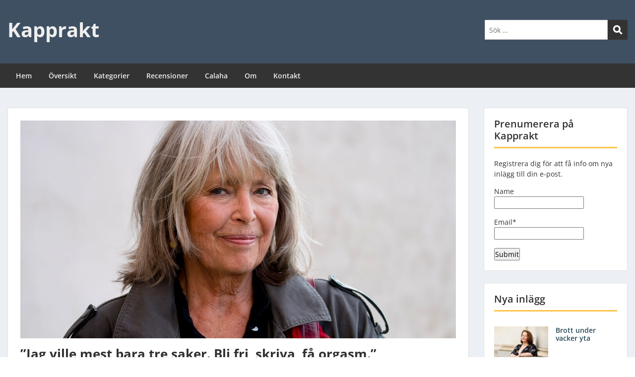

--- FILE ---
content_type: text/html; charset=UTF-8
request_url: https://www.kapprakt.se/agneta-pleijel-spadomen/
body_size: 22985
content:
<!doctype html>
<html dir="ltr" lang="sv-SE" prefix="og: https://ogp.me/ns#" class="no-js no-svg">
    <head>
        <meta charset="UTF-8">
        <meta name="viewport" content="width=device-width, initial-scale=1">
        <link rel="profile" href="http://gmpg.org/xfn/11">
        <link rel="pingback" href="https://www.kapprakt.se/xmlrpc.php"/>
        <title>”Jag ville mest bara tre saker. Bli fri, skriva, få orgasm.” - Kapprakt</title>
	<style>img:is([sizes="auto" i], [sizes^="auto," i]) { contain-intrinsic-size: 3000px 1500px }</style>
	
		<!-- All in One SEO 4.9.2 - aioseo.com -->
	<meta name="description" content="Agneta Pleijel har kommit med ”Spådomen”, en sorts memoarer där hon försöker skriva fram en ung flicka som en gång var hon. Mycket kretsar kring föräldrarna, en mamma och en pappa som kanske kan vara bra vara och en för sig, men absolut inte tillsammans. Slutligen lämnar fadern hemmet efter ett långvarigt förhållande med Vibeke," />
	<meta name="robots" content="max-image-preview:large" />
	<meta name="author" content="anders.larsson@calaha.se"/>
	<link rel="canonical" href="https://www.kapprakt.se/agneta-pleijel-spadomen/" />
	<meta name="generator" content="All in One SEO (AIOSEO) 4.9.2" />
		<meta property="og:locale" content="sv_SE" />
		<meta property="og:site_name" content="Kapprakt" />
		<meta property="og:type" content="article" />
		<meta property="og:title" content="”Jag ville mest bara tre saker. Bli fri, skriva, få orgasm.” - Kapprakt" />
		<meta property="og:description" content="Agneta Pleijel har kommit med ”Spådomen”, en sorts memoarer där hon försöker skriva fram en ung flicka som en gång var hon. Mycket kretsar kring föräldrarna, en mamma och en pappa som kanske kan vara bra vara och en för sig, men absolut inte tillsammans. Slutligen lämnar fadern hemmet efter ett långvarigt förhållande med Vibeke," />
		<meta property="og:url" content="https://www.kapprakt.se/agneta-pleijel-spadomen/" />
		<meta property="og:image" content="https://www-static.kapprakt.se/wp-content/uploads/2018/11/AgnetaPleijelFotoGoranSegerholm-e1543427264803.jpg?media=1768738820" />
		<meta property="og:image:secure_url" content="https://www-static.kapprakt.se/wp-content/uploads/2018/11/AgnetaPleijelFotoGoranSegerholm-e1543427264803.jpg?media=1768738820" />
		<meta property="og:image:width" content="1574" />
		<meta property="og:image:height" content="1048" />
		<meta property="article:section" content="Böcker" />
		<meta property="article:tag" content="augustpriset" />
		<meta property="article:tag" content="barndomsskildringar" />
		<meta property="article:tag" content="självbiografiska skildringar" />
		<meta property="article:tag" content="utvecklingsromaner" />
		<meta property="article:published_time" content="2015-04-16T16:48:35+00:00" />
		<meta property="article:modified_time" content="2021-01-11T14:44:40+00:00" />
		<meta property="article:publisher" content="http://www.facebook.com/1.anders.larsson" />
		<meta name="twitter:card" content="summary_large_image" />
		<meta name="twitter:site" content="@An_La" />
		<meta name="twitter:title" content="”Jag ville mest bara tre saker. Bli fri, skriva, få orgasm.” - Kapprakt" />
		<meta name="twitter:description" content="Agneta Pleijel har kommit med ”Spådomen”, en sorts memoarer där hon försöker skriva fram en ung flicka som en gång var hon. Mycket kretsar kring föräldrarna, en mamma och en pappa som kanske kan vara bra vara och en för sig, men absolut inte tillsammans. Slutligen lämnar fadern hemmet efter ett långvarigt förhållande med Vibeke," />
		<meta name="twitter:creator" content="@An_La" />
		<meta name="twitter:image" content="https://www-static.kapprakt.se/wp-content/uploads/2018/11/AgnetaPleijelFotoGoranSegerholm-e1543427264803.jpg?media=1768738820" />
		<meta name="twitter:label1" content="Skriven av" />
		<meta name="twitter:data1" content="anders.larsson@calaha.se" />
		<meta name="twitter:label2" content="Beräknad lästid" />
		<meta name="twitter:data2" content="2 minuter" />
		<script type="application/ld+json" class="aioseo-schema">
			{"@context":"https:\/\/schema.org","@graph":[{"@type":"Article","@id":"https:\/\/www.kapprakt.se\/agneta-pleijel-spadomen\/#article","name":"\u201dJag ville mest bara tre saker. Bli fri, skriva, f\u00e5 orgasm.\u201d - Kapprakt","headline":"\u201dJag ville mest bara tre saker. Bli fri, skriva, f\u00e5 orgasm.\u201d","author":{"@id":"https:\/\/www.kapprakt.se\/author\/anders-larssoncalaha-se\/#author"},"publisher":{"@id":"https:\/\/www.kapprakt.se\/#person"},"image":{"@type":"ImageObject","url":"https:\/\/www.kapprakt.se\/wp-content\/uploads\/2018\/11\/AgnetaPleijelFotoGoranSegerholm-e1543427264803.jpg","width":1574,"height":1048,"caption":"Agneta Pleijel Foto: G\u00f6ran Segerholm"},"datePublished":"2015-04-16T18:48:35+02:00","dateModified":"2021-01-11T15:44:40+01:00","inLanguage":"sv-SE","mainEntityOfPage":{"@id":"https:\/\/www.kapprakt.se\/agneta-pleijel-spadomen\/#webpage"},"isPartOf":{"@id":"https:\/\/www.kapprakt.se\/agneta-pleijel-spadomen\/#webpage"},"articleSection":"B\u00f6cker, Sk\u00f6nlitteratur, Augustpriset, Barndomsskildringar, Sj\u00e4lvbiografiska skildringar, Utvecklingsromaner"},{"@type":"BreadcrumbList","@id":"https:\/\/www.kapprakt.se\/agneta-pleijel-spadomen\/#breadcrumblist","itemListElement":[{"@type":"ListItem","@id":"https:\/\/www.kapprakt.se#listItem","position":1,"name":"Home","item":"https:\/\/www.kapprakt.se","nextItem":{"@type":"ListItem","@id":"https:\/\/www.kapprakt.se\/category\/bocker\/#listItem","name":"B\u00f6cker"}},{"@type":"ListItem","@id":"https:\/\/www.kapprakt.se\/category\/bocker\/#listItem","position":2,"name":"B\u00f6cker","item":"https:\/\/www.kapprakt.se\/category\/bocker\/","nextItem":{"@type":"ListItem","@id":"https:\/\/www.kapprakt.se\/category\/bocker\/skonlitteratur\/#listItem","name":"Sk\u00f6nlitteratur"},"previousItem":{"@type":"ListItem","@id":"https:\/\/www.kapprakt.se#listItem","name":"Home"}},{"@type":"ListItem","@id":"https:\/\/www.kapprakt.se\/category\/bocker\/skonlitteratur\/#listItem","position":3,"name":"Sk\u00f6nlitteratur","item":"https:\/\/www.kapprakt.se\/category\/bocker\/skonlitteratur\/","nextItem":{"@type":"ListItem","@id":"https:\/\/www.kapprakt.se\/agneta-pleijel-spadomen\/#listItem","name":"\u201dJag ville mest bara tre saker. Bli fri, skriva, f\u00e5 orgasm.\u201d"},"previousItem":{"@type":"ListItem","@id":"https:\/\/www.kapprakt.se\/category\/bocker\/#listItem","name":"B\u00f6cker"}},{"@type":"ListItem","@id":"https:\/\/www.kapprakt.se\/agneta-pleijel-spadomen\/#listItem","position":4,"name":"\u201dJag ville mest bara tre saker. Bli fri, skriva, f\u00e5 orgasm.\u201d","previousItem":{"@type":"ListItem","@id":"https:\/\/www.kapprakt.se\/category\/bocker\/skonlitteratur\/#listItem","name":"Sk\u00f6nlitteratur"}}]},{"@type":"Person","@id":"https:\/\/www.kapprakt.se\/#person","name":"anders.larsson@calaha.se","image":{"@type":"ImageObject","@id":"https:\/\/www.kapprakt.se\/agneta-pleijel-spadomen\/#personImage","url":"https:\/\/secure.gravatar.com\/avatar\/45b5acb2d5ccdd9612517c9a41907bf7bc44463779eae5404ceb5bc013ea88da?s=96&d=mm&r=g","width":96,"height":96,"caption":"anders.larsson@calaha.se"}},{"@type":"Person","@id":"https:\/\/www.kapprakt.se\/author\/anders-larssoncalaha-se\/#author","url":"https:\/\/www.kapprakt.se\/author\/anders-larssoncalaha-se\/","name":"anders.larsson@calaha.se","image":{"@type":"ImageObject","@id":"https:\/\/www.kapprakt.se\/agneta-pleijel-spadomen\/#authorImage","url":"https:\/\/secure.gravatar.com\/avatar\/45b5acb2d5ccdd9612517c9a41907bf7bc44463779eae5404ceb5bc013ea88da?s=96&d=mm&r=g","width":96,"height":96,"caption":"anders.larsson@calaha.se"}},{"@type":"WebPage","@id":"https:\/\/www.kapprakt.se\/agneta-pleijel-spadomen\/#webpage","url":"https:\/\/www.kapprakt.se\/agneta-pleijel-spadomen\/","name":"\u201dJag ville mest bara tre saker. Bli fri, skriva, f\u00e5 orgasm.\u201d - Kapprakt","description":"Agneta Pleijel har kommit med \u201dSp\u00e5domen\u201d, en sorts memoarer d\u00e4r hon f\u00f6rs\u00f6ker skriva fram en ung flicka som en g\u00e5ng var hon. Mycket kretsar kring f\u00f6r\u00e4ldrarna, en mamma och en pappa som kanske kan vara bra vara och en f\u00f6r sig, men absolut inte tillsammans. Slutligen l\u00e4mnar fadern hemmet efter ett l\u00e5ngvarigt f\u00f6rh\u00e5llande med Vibeke,","inLanguage":"sv-SE","isPartOf":{"@id":"https:\/\/www.kapprakt.se\/#website"},"breadcrumb":{"@id":"https:\/\/www.kapprakt.se\/agneta-pleijel-spadomen\/#breadcrumblist"},"author":{"@id":"https:\/\/www.kapprakt.se\/author\/anders-larssoncalaha-se\/#author"},"creator":{"@id":"https:\/\/www.kapprakt.se\/author\/anders-larssoncalaha-se\/#author"},"image":{"@type":"ImageObject","url":"https:\/\/www.kapprakt.se\/wp-content\/uploads\/2018\/11\/AgnetaPleijelFotoGoranSegerholm-e1543427264803.jpg","@id":"https:\/\/www.kapprakt.se\/agneta-pleijel-spadomen\/#mainImage","width":1574,"height":1048,"caption":"Agneta Pleijel Foto: G\u00f6ran Segerholm"},"primaryImageOfPage":{"@id":"https:\/\/www.kapprakt.se\/agneta-pleijel-spadomen\/#mainImage"},"datePublished":"2015-04-16T18:48:35+02:00","dateModified":"2021-01-11T15:44:40+01:00"},{"@type":"WebSite","@id":"https:\/\/www.kapprakt.se\/#website","url":"https:\/\/www.kapprakt.se\/","name":"Kapprakt","description":"Tankar om b\u00f6cker och en hel del annat","inLanguage":"sv-SE","publisher":{"@id":"https:\/\/www.kapprakt.se\/#person"}}]}
		</script>
		<!-- All in One SEO -->

<link rel='dns-prefetch' href='//fonts-static.cdn-one.com' />
<link rel='dns-prefetch' href='//cdn.openshareweb.com' />
<link rel='dns-prefetch' href='//cdn.shareaholic.net' />
<link rel='dns-prefetch' href='//www.shareaholic.net' />
<link rel='dns-prefetch' href='//analytics.shareaholic.com' />
<link rel='dns-prefetch' href='//recs.shareaholic.com' />
<link rel='dns-prefetch' href='//partner.shareaholic.com' />
<link rel="alternate" type="application/rss+xml" title="Kapprakt &raquo; Webbflöde" href="https://www.kapprakt.se/feed/" />
<link rel="alternate" type="application/rss+xml" title="Kapprakt &raquo; Kommentarsflöde" href="https://www.kapprakt.se/comments/feed/" />
<link rel="alternate" type="application/rss+xml" title="Kapprakt &raquo; Kommentarsflöde för ”Jag ville mest bara tre saker. Bli fri, skriva, få orgasm.”" href="https://www.kapprakt.se/agneta-pleijel-spadomen/feed/" />
<!-- Shareaholic - https://www.shareaholic.com -->
<link rel='preload' href='//cdn.shareaholic.net/assets/pub/shareaholic.js' as='script'/>
<script data-no-minify='1' data-cfasync='false'>
_SHR_SETTINGS = {"endpoints":{"local_recs_url":"https:\/\/www.kapprakt.se\/wp-admin\/admin-ajax.php?action=shareaholic_permalink_related","ajax_url":"https:\/\/www.kapprakt.se\/wp-admin\/admin-ajax.php"},"site_id":"054df7531d33d303db179a005163f41b","url_components":{"year":"2015","monthnum":"04","day":"16","hour":"18","minute":"48","second":"35","post_id":"470","postname":"agneta-pleijel-spadomen","category":"bocker"}};
</script>
<script data-no-minify='1' data-cfasync='false' src='//cdn.shareaholic.net/assets/pub/shareaholic.js' data-shr-siteid='054df7531d33d303db179a005163f41b' async ></script>

<!-- Shareaholic Content Tags -->
<meta name='shareaholic:site_name' content='Kapprakt' />
<meta name='shareaholic:language' content='sv-SE' />
<meta name='shareaholic:url' content='https://www.kapprakt.se/agneta-pleijel-spadomen/' />
<meta name='shareaholic:keywords' content='tag:augustpriset, tag:barndomsskildringar, tag:självbiografiska skildringar, tag:utvecklingsromaner, tag:agneta pleijel spådomen, cat:böcker, cat:skönlitteratur, type:post' />
<meta name='shareaholic:article_published_time' content='2015-04-16T18:48:35+02:00' />
<meta name='shareaholic:article_modified_time' content='2021-01-11T15:44:40+01:00' />
<meta name='shareaholic:shareable_page' content='true' />
<meta name='shareaholic:article_author_name' content='anders.larsson@calaha.se' />
<meta name='shareaholic:site_id' content='054df7531d33d303db179a005163f41b' />
<meta name='shareaholic:wp_version' content='9.7.13' />
<meta name='shareaholic:image' content='https://www-static.kapprakt.se/wp-content/uploads/2018/11/AgnetaPleijelFotoGoranSegerholm-e1543427264803.jpg?media=1768738820' />
<!-- Shareaholic Content Tags End -->
		<!-- This site uses the Google Analytics by ExactMetrics plugin v8.11.1 - Using Analytics tracking - https://www.exactmetrics.com/ -->
							<script src="//www.googletagmanager.com/gtag/js?id=G-WK3L9N5CS9"  data-cfasync="false" data-wpfc-render="false" type="text/javascript" async></script>
			<script data-cfasync="false" data-wpfc-render="false" type="text/javascript">
				var em_version = '8.11.1';
				var em_track_user = true;
				var em_no_track_reason = '';
								var ExactMetricsDefaultLocations = {"page_location":"https:\/\/www.kapprakt.se\/agneta-pleijel-spadomen\/"};
								if ( typeof ExactMetricsPrivacyGuardFilter === 'function' ) {
					var ExactMetricsLocations = (typeof ExactMetricsExcludeQuery === 'object') ? ExactMetricsPrivacyGuardFilter( ExactMetricsExcludeQuery ) : ExactMetricsPrivacyGuardFilter( ExactMetricsDefaultLocations );
				} else {
					var ExactMetricsLocations = (typeof ExactMetricsExcludeQuery === 'object') ? ExactMetricsExcludeQuery : ExactMetricsDefaultLocations;
				}

								var disableStrs = [
										'ga-disable-G-WK3L9N5CS9',
									];

				/* Function to detect opted out users */
				function __gtagTrackerIsOptedOut() {
					for (var index = 0; index < disableStrs.length; index++) {
						if (document.cookie.indexOf(disableStrs[index] + '=true') > -1) {
							return true;
						}
					}

					return false;
				}

				/* Disable tracking if the opt-out cookie exists. */
				if (__gtagTrackerIsOptedOut()) {
					for (var index = 0; index < disableStrs.length; index++) {
						window[disableStrs[index]] = true;
					}
				}

				/* Opt-out function */
				function __gtagTrackerOptout() {
					for (var index = 0; index < disableStrs.length; index++) {
						document.cookie = disableStrs[index] + '=true; expires=Thu, 31 Dec 2099 23:59:59 UTC; path=/';
						window[disableStrs[index]] = true;
					}
				}

				if ('undefined' === typeof gaOptout) {
					function gaOptout() {
						__gtagTrackerOptout();
					}
				}
								window.dataLayer = window.dataLayer || [];

				window.ExactMetricsDualTracker = {
					helpers: {},
					trackers: {},
				};
				if (em_track_user) {
					function __gtagDataLayer() {
						dataLayer.push(arguments);
					}

					function __gtagTracker(type, name, parameters) {
						if (!parameters) {
							parameters = {};
						}

						if (parameters.send_to) {
							__gtagDataLayer.apply(null, arguments);
							return;
						}

						if (type === 'event') {
														parameters.send_to = exactmetrics_frontend.v4_id;
							var hookName = name;
							if (typeof parameters['event_category'] !== 'undefined') {
								hookName = parameters['event_category'] + ':' + name;
							}

							if (typeof ExactMetricsDualTracker.trackers[hookName] !== 'undefined') {
								ExactMetricsDualTracker.trackers[hookName](parameters);
							} else {
								__gtagDataLayer('event', name, parameters);
							}
							
						} else {
							__gtagDataLayer.apply(null, arguments);
						}
					}

					__gtagTracker('js', new Date());
					__gtagTracker('set', {
						'developer_id.dNDMyYj': true,
											});
					if ( ExactMetricsLocations.page_location ) {
						__gtagTracker('set', ExactMetricsLocations);
					}
										__gtagTracker('config', 'G-WK3L9N5CS9', {"forceSSL":"true"} );
										window.gtag = __gtagTracker;										(function () {
						/* https://developers.google.com/analytics/devguides/collection/analyticsjs/ */
						/* ga and __gaTracker compatibility shim. */
						var noopfn = function () {
							return null;
						};
						var newtracker = function () {
							return new Tracker();
						};
						var Tracker = function () {
							return null;
						};
						var p = Tracker.prototype;
						p.get = noopfn;
						p.set = noopfn;
						p.send = function () {
							var args = Array.prototype.slice.call(arguments);
							args.unshift('send');
							__gaTracker.apply(null, args);
						};
						var __gaTracker = function () {
							var len = arguments.length;
							if (len === 0) {
								return;
							}
							var f = arguments[len - 1];
							if (typeof f !== 'object' || f === null || typeof f.hitCallback !== 'function') {
								if ('send' === arguments[0]) {
									var hitConverted, hitObject = false, action;
									if ('event' === arguments[1]) {
										if ('undefined' !== typeof arguments[3]) {
											hitObject = {
												'eventAction': arguments[3],
												'eventCategory': arguments[2],
												'eventLabel': arguments[4],
												'value': arguments[5] ? arguments[5] : 1,
											}
										}
									}
									if ('pageview' === arguments[1]) {
										if ('undefined' !== typeof arguments[2]) {
											hitObject = {
												'eventAction': 'page_view',
												'page_path': arguments[2],
											}
										}
									}
									if (typeof arguments[2] === 'object') {
										hitObject = arguments[2];
									}
									if (typeof arguments[5] === 'object') {
										Object.assign(hitObject, arguments[5]);
									}
									if ('undefined' !== typeof arguments[1].hitType) {
										hitObject = arguments[1];
										if ('pageview' === hitObject.hitType) {
											hitObject.eventAction = 'page_view';
										}
									}
									if (hitObject) {
										action = 'timing' === arguments[1].hitType ? 'timing_complete' : hitObject.eventAction;
										hitConverted = mapArgs(hitObject);
										__gtagTracker('event', action, hitConverted);
									}
								}
								return;
							}

							function mapArgs(args) {
								var arg, hit = {};
								var gaMap = {
									'eventCategory': 'event_category',
									'eventAction': 'event_action',
									'eventLabel': 'event_label',
									'eventValue': 'event_value',
									'nonInteraction': 'non_interaction',
									'timingCategory': 'event_category',
									'timingVar': 'name',
									'timingValue': 'value',
									'timingLabel': 'event_label',
									'page': 'page_path',
									'location': 'page_location',
									'title': 'page_title',
									'referrer' : 'page_referrer',
								};
								for (arg in args) {
																		if (!(!args.hasOwnProperty(arg) || !gaMap.hasOwnProperty(arg))) {
										hit[gaMap[arg]] = args[arg];
									} else {
										hit[arg] = args[arg];
									}
								}
								return hit;
							}

							try {
								f.hitCallback();
							} catch (ex) {
							}
						};
						__gaTracker.create = newtracker;
						__gaTracker.getByName = newtracker;
						__gaTracker.getAll = function () {
							return [];
						};
						__gaTracker.remove = noopfn;
						__gaTracker.loaded = true;
						window['__gaTracker'] = __gaTracker;
					})();
									} else {
										console.log("");
					(function () {
						function __gtagTracker() {
							return null;
						}

						window['__gtagTracker'] = __gtagTracker;
						window['gtag'] = __gtagTracker;
					})();
									}
			</script>
							<!-- / Google Analytics by ExactMetrics -->
				<!-- This site uses the Google Analytics by MonsterInsights plugin v9.11.1 - Using Analytics tracking - https://www.monsterinsights.com/ -->
							<script src="//www.googletagmanager.com/gtag/js?id=G-WK3L9N5CS9"  data-cfasync="false" data-wpfc-render="false" type="text/javascript" async></script>
			<script data-cfasync="false" data-wpfc-render="false" type="text/javascript">
				var mi_version = '9.11.1';
				var mi_track_user = true;
				var mi_no_track_reason = '';
								var MonsterInsightsDefaultLocations = {"page_location":"https:\/\/www.kapprakt.se\/agneta-pleijel-spadomen\/"};
								if ( typeof MonsterInsightsPrivacyGuardFilter === 'function' ) {
					var MonsterInsightsLocations = (typeof MonsterInsightsExcludeQuery === 'object') ? MonsterInsightsPrivacyGuardFilter( MonsterInsightsExcludeQuery ) : MonsterInsightsPrivacyGuardFilter( MonsterInsightsDefaultLocations );
				} else {
					var MonsterInsightsLocations = (typeof MonsterInsightsExcludeQuery === 'object') ? MonsterInsightsExcludeQuery : MonsterInsightsDefaultLocations;
				}

								var disableStrs = [
										'ga-disable-G-WK3L9N5CS9',
									];

				/* Function to detect opted out users */
				function __gtagTrackerIsOptedOut() {
					for (var index = 0; index < disableStrs.length; index++) {
						if (document.cookie.indexOf(disableStrs[index] + '=true') > -1) {
							return true;
						}
					}

					return false;
				}

				/* Disable tracking if the opt-out cookie exists. */
				if (__gtagTrackerIsOptedOut()) {
					for (var index = 0; index < disableStrs.length; index++) {
						window[disableStrs[index]] = true;
					}
				}

				/* Opt-out function */
				function __gtagTrackerOptout() {
					for (var index = 0; index < disableStrs.length; index++) {
						document.cookie = disableStrs[index] + '=true; expires=Thu, 31 Dec 2099 23:59:59 UTC; path=/';
						window[disableStrs[index]] = true;
					}
				}

				if ('undefined' === typeof gaOptout) {
					function gaOptout() {
						__gtagTrackerOptout();
					}
				}
								window.dataLayer = window.dataLayer || [];

				window.MonsterInsightsDualTracker = {
					helpers: {},
					trackers: {},
				};
				if (mi_track_user) {
					function __gtagDataLayer() {
						dataLayer.push(arguments);
					}

					function __gtagTracker(type, name, parameters) {
						if (!parameters) {
							parameters = {};
						}

						if (parameters.send_to) {
							__gtagDataLayer.apply(null, arguments);
							return;
						}

						if (type === 'event') {
														parameters.send_to = monsterinsights_frontend.v4_id;
							var hookName = name;
							if (typeof parameters['event_category'] !== 'undefined') {
								hookName = parameters['event_category'] + ':' + name;
							}

							if (typeof MonsterInsightsDualTracker.trackers[hookName] !== 'undefined') {
								MonsterInsightsDualTracker.trackers[hookName](parameters);
							} else {
								__gtagDataLayer('event', name, parameters);
							}
							
						} else {
							__gtagDataLayer.apply(null, arguments);
						}
					}

					__gtagTracker('js', new Date());
					__gtagTracker('set', {
						'developer_id.dZGIzZG': true,
											});
					if ( MonsterInsightsLocations.page_location ) {
						__gtagTracker('set', MonsterInsightsLocations);
					}
										__gtagTracker('config', 'G-WK3L9N5CS9', {"forceSSL":"true","link_attribution":"true"} );
										window.gtag = __gtagTracker;										(function () {
						/* https://developers.google.com/analytics/devguides/collection/analyticsjs/ */
						/* ga and __gaTracker compatibility shim. */
						var noopfn = function () {
							return null;
						};
						var newtracker = function () {
							return new Tracker();
						};
						var Tracker = function () {
							return null;
						};
						var p = Tracker.prototype;
						p.get = noopfn;
						p.set = noopfn;
						p.send = function () {
							var args = Array.prototype.slice.call(arguments);
							args.unshift('send');
							__gaTracker.apply(null, args);
						};
						var __gaTracker = function () {
							var len = arguments.length;
							if (len === 0) {
								return;
							}
							var f = arguments[len - 1];
							if (typeof f !== 'object' || f === null || typeof f.hitCallback !== 'function') {
								if ('send' === arguments[0]) {
									var hitConverted, hitObject = false, action;
									if ('event' === arguments[1]) {
										if ('undefined' !== typeof arguments[3]) {
											hitObject = {
												'eventAction': arguments[3],
												'eventCategory': arguments[2],
												'eventLabel': arguments[4],
												'value': arguments[5] ? arguments[5] : 1,
											}
										}
									}
									if ('pageview' === arguments[1]) {
										if ('undefined' !== typeof arguments[2]) {
											hitObject = {
												'eventAction': 'page_view',
												'page_path': arguments[2],
											}
										}
									}
									if (typeof arguments[2] === 'object') {
										hitObject = arguments[2];
									}
									if (typeof arguments[5] === 'object') {
										Object.assign(hitObject, arguments[5]);
									}
									if ('undefined' !== typeof arguments[1].hitType) {
										hitObject = arguments[1];
										if ('pageview' === hitObject.hitType) {
											hitObject.eventAction = 'page_view';
										}
									}
									if (hitObject) {
										action = 'timing' === arguments[1].hitType ? 'timing_complete' : hitObject.eventAction;
										hitConverted = mapArgs(hitObject);
										__gtagTracker('event', action, hitConverted);
									}
								}
								return;
							}

							function mapArgs(args) {
								var arg, hit = {};
								var gaMap = {
									'eventCategory': 'event_category',
									'eventAction': 'event_action',
									'eventLabel': 'event_label',
									'eventValue': 'event_value',
									'nonInteraction': 'non_interaction',
									'timingCategory': 'event_category',
									'timingVar': 'name',
									'timingValue': 'value',
									'timingLabel': 'event_label',
									'page': 'page_path',
									'location': 'page_location',
									'title': 'page_title',
									'referrer' : 'page_referrer',
								};
								for (arg in args) {
																		if (!(!args.hasOwnProperty(arg) || !gaMap.hasOwnProperty(arg))) {
										hit[gaMap[arg]] = args[arg];
									} else {
										hit[arg] = args[arg];
									}
								}
								return hit;
							}

							try {
								f.hitCallback();
							} catch (ex) {
							}
						};
						__gaTracker.create = newtracker;
						__gaTracker.getByName = newtracker;
						__gaTracker.getAll = function () {
							return [];
						};
						__gaTracker.remove = noopfn;
						__gaTracker.loaded = true;
						window['__gaTracker'] = __gaTracker;
					})();
									} else {
										console.log("");
					(function () {
						function __gtagTracker() {
							return null;
						}

						window['__gtagTracker'] = __gtagTracker;
						window['gtag'] = __gtagTracker;
					})();
									}
			</script>
							<!-- / Google Analytics by MonsterInsights -->
		<script type="text/javascript">
/* <![CDATA[ */
window._wpemojiSettings = {"baseUrl":"https:\/\/s.w.org\/images\/core\/emoji\/16.0.1\/72x72\/","ext":".png","svgUrl":"https:\/\/s.w.org\/images\/core\/emoji\/16.0.1\/svg\/","svgExt":".svg","source":{"concatemoji":"https:\/\/www.kapprakt.se\/wp-includes\/js\/wp-emoji-release.min.js?ver=6.8.3"}};
/*! This file is auto-generated */
!function(s,n){var o,i,e;function c(e){try{var t={supportTests:e,timestamp:(new Date).valueOf()};sessionStorage.setItem(o,JSON.stringify(t))}catch(e){}}function p(e,t,n){e.clearRect(0,0,e.canvas.width,e.canvas.height),e.fillText(t,0,0);var t=new Uint32Array(e.getImageData(0,0,e.canvas.width,e.canvas.height).data),a=(e.clearRect(0,0,e.canvas.width,e.canvas.height),e.fillText(n,0,0),new Uint32Array(e.getImageData(0,0,e.canvas.width,e.canvas.height).data));return t.every(function(e,t){return e===a[t]})}function u(e,t){e.clearRect(0,0,e.canvas.width,e.canvas.height),e.fillText(t,0,0);for(var n=e.getImageData(16,16,1,1),a=0;a<n.data.length;a++)if(0!==n.data[a])return!1;return!0}function f(e,t,n,a){switch(t){case"flag":return n(e,"\ud83c\udff3\ufe0f\u200d\u26a7\ufe0f","\ud83c\udff3\ufe0f\u200b\u26a7\ufe0f")?!1:!n(e,"\ud83c\udde8\ud83c\uddf6","\ud83c\udde8\u200b\ud83c\uddf6")&&!n(e,"\ud83c\udff4\udb40\udc67\udb40\udc62\udb40\udc65\udb40\udc6e\udb40\udc67\udb40\udc7f","\ud83c\udff4\u200b\udb40\udc67\u200b\udb40\udc62\u200b\udb40\udc65\u200b\udb40\udc6e\u200b\udb40\udc67\u200b\udb40\udc7f");case"emoji":return!a(e,"\ud83e\udedf")}return!1}function g(e,t,n,a){var r="undefined"!=typeof WorkerGlobalScope&&self instanceof WorkerGlobalScope?new OffscreenCanvas(300,150):s.createElement("canvas"),o=r.getContext("2d",{willReadFrequently:!0}),i=(o.textBaseline="top",o.font="600 32px Arial",{});return e.forEach(function(e){i[e]=t(o,e,n,a)}),i}function t(e){var t=s.createElement("script");t.src=e,t.defer=!0,s.head.appendChild(t)}"undefined"!=typeof Promise&&(o="wpEmojiSettingsSupports",i=["flag","emoji"],n.supports={everything:!0,everythingExceptFlag:!0},e=new Promise(function(e){s.addEventListener("DOMContentLoaded",e,{once:!0})}),new Promise(function(t){var n=function(){try{var e=JSON.parse(sessionStorage.getItem(o));if("object"==typeof e&&"number"==typeof e.timestamp&&(new Date).valueOf()<e.timestamp+604800&&"object"==typeof e.supportTests)return e.supportTests}catch(e){}return null}();if(!n){if("undefined"!=typeof Worker&&"undefined"!=typeof OffscreenCanvas&&"undefined"!=typeof URL&&URL.createObjectURL&&"undefined"!=typeof Blob)try{var e="postMessage("+g.toString()+"("+[JSON.stringify(i),f.toString(),p.toString(),u.toString()].join(",")+"));",a=new Blob([e],{type:"text/javascript"}),r=new Worker(URL.createObjectURL(a),{name:"wpTestEmojiSupports"});return void(r.onmessage=function(e){c(n=e.data),r.terminate(),t(n)})}catch(e){}c(n=g(i,f,p,u))}t(n)}).then(function(e){for(var t in e)n.supports[t]=e[t],n.supports.everything=n.supports.everything&&n.supports[t],"flag"!==t&&(n.supports.everythingExceptFlag=n.supports.everythingExceptFlag&&n.supports[t]);n.supports.everythingExceptFlag=n.supports.everythingExceptFlag&&!n.supports.flag,n.DOMReady=!1,n.readyCallback=function(){n.DOMReady=!0}}).then(function(){return e}).then(function(){var e;n.supports.everything||(n.readyCallback(),(e=n.source||{}).concatemoji?t(e.concatemoji):e.wpemoji&&e.twemoji&&(t(e.twemoji),t(e.wpemoji)))}))}((window,document),window._wpemojiSettings);
/* ]]> */
</script>
<link rel='stylesheet' id='ot-google-fonts-via-onecom-cdn-open-sans-css' href='https://fonts-static.cdn-one.com/fonts/google/open-sans/open-sans.css' type='text/css' media='all' />
<style id='wp-emoji-styles-inline-css' type='text/css'>

	img.wp-smiley, img.emoji {
		display: inline !important;
		border: none !important;
		box-shadow: none !important;
		height: 1em !important;
		width: 1em !important;
		margin: 0 0.07em !important;
		vertical-align: -0.1em !important;
		background: none !important;
		padding: 0 !important;
	}
</style>
<link rel='stylesheet' id='wp-block-library-css' href='https://www.kapprakt.se/wp-includes/css/dist/block-library/style.min.css?ver=6.8.3' type='text/css' media='all' />
<style id='classic-theme-styles-inline-css' type='text/css'>
/*! This file is auto-generated */
.wp-block-button__link{color:#fff;background-color:#32373c;border-radius:9999px;box-shadow:none;text-decoration:none;padding:calc(.667em + 2px) calc(1.333em + 2px);font-size:1.125em}.wp-block-file__button{background:#32373c;color:#fff;text-decoration:none}
</style>
<link rel='stylesheet' id='aioseo/css/src/vue/standalone/blocks/table-of-contents/global.scss-css' href='https://www.kapprakt.se/wp-content/plugins/all-in-one-seo-pack/dist/Lite/assets/css/table-of-contents/global.e90f6d47.css?ver=4.9.2' type='text/css' media='all' />
<link rel='stylesheet' id='oc_block_contact_form-css' href='https://www.kapprakt.se/wp-content/themes/onecom-express/assets/css/contact-form.css?ver=6.8.3' type='text/css' media='all' />
<style id='global-styles-inline-css' type='text/css'>
:root{--wp--preset--aspect-ratio--square: 1;--wp--preset--aspect-ratio--4-3: 4/3;--wp--preset--aspect-ratio--3-4: 3/4;--wp--preset--aspect-ratio--3-2: 3/2;--wp--preset--aspect-ratio--2-3: 2/3;--wp--preset--aspect-ratio--16-9: 16/9;--wp--preset--aspect-ratio--9-16: 9/16;--wp--preset--color--black: #000000;--wp--preset--color--cyan-bluish-gray: #abb8c3;--wp--preset--color--white: #ffffff;--wp--preset--color--pale-pink: #f78da7;--wp--preset--color--vivid-red: #cf2e2e;--wp--preset--color--luminous-vivid-orange: #ff6900;--wp--preset--color--luminous-vivid-amber: #fcb900;--wp--preset--color--light-green-cyan: #7bdcb5;--wp--preset--color--vivid-green-cyan: #00d084;--wp--preset--color--pale-cyan-blue: #8ed1fc;--wp--preset--color--vivid-cyan-blue: #0693e3;--wp--preset--color--vivid-purple: #9b51e0;--wp--preset--gradient--vivid-cyan-blue-to-vivid-purple: linear-gradient(135deg,rgba(6,147,227,1) 0%,rgb(155,81,224) 100%);--wp--preset--gradient--light-green-cyan-to-vivid-green-cyan: linear-gradient(135deg,rgb(122,220,180) 0%,rgb(0,208,130) 100%);--wp--preset--gradient--luminous-vivid-amber-to-luminous-vivid-orange: linear-gradient(135deg,rgba(252,185,0,1) 0%,rgba(255,105,0,1) 100%);--wp--preset--gradient--luminous-vivid-orange-to-vivid-red: linear-gradient(135deg,rgba(255,105,0,1) 0%,rgb(207,46,46) 100%);--wp--preset--gradient--very-light-gray-to-cyan-bluish-gray: linear-gradient(135deg,rgb(238,238,238) 0%,rgb(169,184,195) 100%);--wp--preset--gradient--cool-to-warm-spectrum: linear-gradient(135deg,rgb(74,234,220) 0%,rgb(151,120,209) 20%,rgb(207,42,186) 40%,rgb(238,44,130) 60%,rgb(251,105,98) 80%,rgb(254,248,76) 100%);--wp--preset--gradient--blush-light-purple: linear-gradient(135deg,rgb(255,206,236) 0%,rgb(152,150,240) 100%);--wp--preset--gradient--blush-bordeaux: linear-gradient(135deg,rgb(254,205,165) 0%,rgb(254,45,45) 50%,rgb(107,0,62) 100%);--wp--preset--gradient--luminous-dusk: linear-gradient(135deg,rgb(255,203,112) 0%,rgb(199,81,192) 50%,rgb(65,88,208) 100%);--wp--preset--gradient--pale-ocean: linear-gradient(135deg,rgb(255,245,203) 0%,rgb(182,227,212) 50%,rgb(51,167,181) 100%);--wp--preset--gradient--electric-grass: linear-gradient(135deg,rgb(202,248,128) 0%,rgb(113,206,126) 100%);--wp--preset--gradient--midnight: linear-gradient(135deg,rgb(2,3,129) 0%,rgb(40,116,252) 100%);--wp--preset--font-size--small: 13px;--wp--preset--font-size--medium: 20px;--wp--preset--font-size--large: 36px;--wp--preset--font-size--x-large: 42px;--wp--preset--spacing--20: 0.44rem;--wp--preset--spacing--30: 0.67rem;--wp--preset--spacing--40: 1rem;--wp--preset--spacing--50: 1.5rem;--wp--preset--spacing--60: 2.25rem;--wp--preset--spacing--70: 3.38rem;--wp--preset--spacing--80: 5.06rem;--wp--preset--shadow--natural: 6px 6px 9px rgba(0, 0, 0, 0.2);--wp--preset--shadow--deep: 12px 12px 50px rgba(0, 0, 0, 0.4);--wp--preset--shadow--sharp: 6px 6px 0px rgba(0, 0, 0, 0.2);--wp--preset--shadow--outlined: 6px 6px 0px -3px rgba(255, 255, 255, 1), 6px 6px rgba(0, 0, 0, 1);--wp--preset--shadow--crisp: 6px 6px 0px rgba(0, 0, 0, 1);}:where(.is-layout-flex){gap: 0.5em;}:where(.is-layout-grid){gap: 0.5em;}body .is-layout-flex{display: flex;}.is-layout-flex{flex-wrap: wrap;align-items: center;}.is-layout-flex > :is(*, div){margin: 0;}body .is-layout-grid{display: grid;}.is-layout-grid > :is(*, div){margin: 0;}:where(.wp-block-columns.is-layout-flex){gap: 2em;}:where(.wp-block-columns.is-layout-grid){gap: 2em;}:where(.wp-block-post-template.is-layout-flex){gap: 1.25em;}:where(.wp-block-post-template.is-layout-grid){gap: 1.25em;}.has-black-color{color: var(--wp--preset--color--black) !important;}.has-cyan-bluish-gray-color{color: var(--wp--preset--color--cyan-bluish-gray) !important;}.has-white-color{color: var(--wp--preset--color--white) !important;}.has-pale-pink-color{color: var(--wp--preset--color--pale-pink) !important;}.has-vivid-red-color{color: var(--wp--preset--color--vivid-red) !important;}.has-luminous-vivid-orange-color{color: var(--wp--preset--color--luminous-vivid-orange) !important;}.has-luminous-vivid-amber-color{color: var(--wp--preset--color--luminous-vivid-amber) !important;}.has-light-green-cyan-color{color: var(--wp--preset--color--light-green-cyan) !important;}.has-vivid-green-cyan-color{color: var(--wp--preset--color--vivid-green-cyan) !important;}.has-pale-cyan-blue-color{color: var(--wp--preset--color--pale-cyan-blue) !important;}.has-vivid-cyan-blue-color{color: var(--wp--preset--color--vivid-cyan-blue) !important;}.has-vivid-purple-color{color: var(--wp--preset--color--vivid-purple) !important;}.has-black-background-color{background-color: var(--wp--preset--color--black) !important;}.has-cyan-bluish-gray-background-color{background-color: var(--wp--preset--color--cyan-bluish-gray) !important;}.has-white-background-color{background-color: var(--wp--preset--color--white) !important;}.has-pale-pink-background-color{background-color: var(--wp--preset--color--pale-pink) !important;}.has-vivid-red-background-color{background-color: var(--wp--preset--color--vivid-red) !important;}.has-luminous-vivid-orange-background-color{background-color: var(--wp--preset--color--luminous-vivid-orange) !important;}.has-luminous-vivid-amber-background-color{background-color: var(--wp--preset--color--luminous-vivid-amber) !important;}.has-light-green-cyan-background-color{background-color: var(--wp--preset--color--light-green-cyan) !important;}.has-vivid-green-cyan-background-color{background-color: var(--wp--preset--color--vivid-green-cyan) !important;}.has-pale-cyan-blue-background-color{background-color: var(--wp--preset--color--pale-cyan-blue) !important;}.has-vivid-cyan-blue-background-color{background-color: var(--wp--preset--color--vivid-cyan-blue) !important;}.has-vivid-purple-background-color{background-color: var(--wp--preset--color--vivid-purple) !important;}.has-black-border-color{border-color: var(--wp--preset--color--black) !important;}.has-cyan-bluish-gray-border-color{border-color: var(--wp--preset--color--cyan-bluish-gray) !important;}.has-white-border-color{border-color: var(--wp--preset--color--white) !important;}.has-pale-pink-border-color{border-color: var(--wp--preset--color--pale-pink) !important;}.has-vivid-red-border-color{border-color: var(--wp--preset--color--vivid-red) !important;}.has-luminous-vivid-orange-border-color{border-color: var(--wp--preset--color--luminous-vivid-orange) !important;}.has-luminous-vivid-amber-border-color{border-color: var(--wp--preset--color--luminous-vivid-amber) !important;}.has-light-green-cyan-border-color{border-color: var(--wp--preset--color--light-green-cyan) !important;}.has-vivid-green-cyan-border-color{border-color: var(--wp--preset--color--vivid-green-cyan) !important;}.has-pale-cyan-blue-border-color{border-color: var(--wp--preset--color--pale-cyan-blue) !important;}.has-vivid-cyan-blue-border-color{border-color: var(--wp--preset--color--vivid-cyan-blue) !important;}.has-vivid-purple-border-color{border-color: var(--wp--preset--color--vivid-purple) !important;}.has-vivid-cyan-blue-to-vivid-purple-gradient-background{background: var(--wp--preset--gradient--vivid-cyan-blue-to-vivid-purple) !important;}.has-light-green-cyan-to-vivid-green-cyan-gradient-background{background: var(--wp--preset--gradient--light-green-cyan-to-vivid-green-cyan) !important;}.has-luminous-vivid-amber-to-luminous-vivid-orange-gradient-background{background: var(--wp--preset--gradient--luminous-vivid-amber-to-luminous-vivid-orange) !important;}.has-luminous-vivid-orange-to-vivid-red-gradient-background{background: var(--wp--preset--gradient--luminous-vivid-orange-to-vivid-red) !important;}.has-very-light-gray-to-cyan-bluish-gray-gradient-background{background: var(--wp--preset--gradient--very-light-gray-to-cyan-bluish-gray) !important;}.has-cool-to-warm-spectrum-gradient-background{background: var(--wp--preset--gradient--cool-to-warm-spectrum) !important;}.has-blush-light-purple-gradient-background{background: var(--wp--preset--gradient--blush-light-purple) !important;}.has-blush-bordeaux-gradient-background{background: var(--wp--preset--gradient--blush-bordeaux) !important;}.has-luminous-dusk-gradient-background{background: var(--wp--preset--gradient--luminous-dusk) !important;}.has-pale-ocean-gradient-background{background: var(--wp--preset--gradient--pale-ocean) !important;}.has-electric-grass-gradient-background{background: var(--wp--preset--gradient--electric-grass) !important;}.has-midnight-gradient-background{background: var(--wp--preset--gradient--midnight) !important;}.has-small-font-size{font-size: var(--wp--preset--font-size--small) !important;}.has-medium-font-size{font-size: var(--wp--preset--font-size--medium) !important;}.has-large-font-size{font-size: var(--wp--preset--font-size--large) !important;}.has-x-large-font-size{font-size: var(--wp--preset--font-size--x-large) !important;}
:where(.wp-block-post-template.is-layout-flex){gap: 1.25em;}:where(.wp-block-post-template.is-layout-grid){gap: 1.25em;}
:where(.wp-block-columns.is-layout-flex){gap: 2em;}:where(.wp-block-columns.is-layout-grid){gap: 2em;}
:root :where(.wp-block-pullquote){font-size: 1.5em;line-height: 1.6;}
</style>
<link rel='stylesheet' id='email-subscribers-css' href='https://www.kapprakt.se/wp-content/plugins/email-subscribers/lite/public/css/email-subscribers-public.css?ver=5.9.12' type='text/css' media='all' />
<link rel='stylesheet' id='style-oct-express-all-css' href='https://www.kapprakt.se/wp-content/themes/onecom-express/assets/min-css/style.min.css?ver=0.7.3' type='text/css' media='all' />
<link rel='stylesheet' id='dashicons-css' href='https://www.kapprakt.se/wp-includes/css/dashicons.min.css?ver=6.8.3' type='text/css' media='all' />
<link rel='stylesheet' id='open-sans-google-font-css' href='//fonts-static.cdn-one.com/fonts/google/open-sans/open-sans.css?ver=6.8.3' type='text/css' media='all' />
<script type="text/javascript" src="https://www.kapprakt.se/wp-content/plugins/google-analytics-dashboard-for-wp/assets/js/frontend-gtag.min.js?ver=8.11.1" id="exactmetrics-frontend-script-js" async="async" data-wp-strategy="async"></script>
<script data-cfasync="false" data-wpfc-render="false" type="text/javascript" id='exactmetrics-frontend-script-js-extra'>/* <![CDATA[ */
var exactmetrics_frontend = {"js_events_tracking":"true","download_extensions":"zip,mp3,mpeg,pdf,docx,pptx,xlsx,rar","inbound_paths":"[{\"path\":\"\\\/go\\\/\",\"label\":\"affiliate\"},{\"path\":\"\\\/recommend\\\/\",\"label\":\"affiliate\"}]","home_url":"https:\/\/www.kapprakt.se","hash_tracking":"false","v4_id":"G-WK3L9N5CS9"};/* ]]> */
</script>
<script type="text/javascript" src="https://www.kapprakt.se/wp-content/plugins/google-analytics-for-wordpress/assets/js/frontend-gtag.min.js?ver=9.11.1" id="monsterinsights-frontend-script-js" async="async" data-wp-strategy="async"></script>
<script data-cfasync="false" data-wpfc-render="false" type="text/javascript" id='monsterinsights-frontend-script-js-extra'>/* <![CDATA[ */
var monsterinsights_frontend = {"js_events_tracking":"true","download_extensions":"doc,pdf,ppt,zip,xls,docx,pptx,xlsx","inbound_paths":"[{\"path\":\"\\\/go\\\/\",\"label\":\"affiliate\"},{\"path\":\"\\\/recommend\\\/\",\"label\":\"affiliate\"}]","home_url":"https:\/\/www.kapprakt.se","hash_tracking":"false","v4_id":"G-WK3L9N5CS9"};/* ]]> */
</script>
<script type="text/javascript" src="https://www.kapprakt.se/wp-includes/js/jquery/jquery.min.js?ver=3.7.1" id="jquery-core-js"></script>
<script type="text/javascript" src="https://www.kapprakt.se/wp-includes/js/jquery/jquery-migrate.min.js?ver=3.4.1" id="jquery-migrate-js"></script>
<script type="text/javascript" id="oc_block_contact_form_js-js-extra">
/* <![CDATA[ */
var ocAjaxData = {"ajaxUrl":"https:\/\/www.kapprakt.se\/wp-admin\/admin-ajax.php","waitText":"Please wait"};
/* ]]> */
</script>
<script type="text/javascript" src="https://www.kapprakt.se/wp-content/themes/onecom-express/assets/js/oc_block_contact_form.js?ver=6.8.3" id="oc_block_contact_form_js-js"></script>
<link rel="https://api.w.org/" href="https://www.kapprakt.se/wp-json/" /><link rel="alternate" title="JSON" type="application/json" href="https://www.kapprakt.se/wp-json/wp/v2/posts/470" /><link rel="EditURI" type="application/rsd+xml" title="RSD" href="https://www.kapprakt.se/xmlrpc.php?rsd" />
<meta name="generator" content="WordPress 6.8.3" />
<link rel='shortlink' href='https://www.kapprakt.se/?p=470' />
<link rel="alternate" title="oEmbed (JSON)" type="application/json+oembed" href="https://www.kapprakt.se/wp-json/oembed/1.0/embed?url=https%3A%2F%2Fwww.kapprakt.se%2Fagneta-pleijel-spadomen%2F" />
<link rel="alternate" title="oEmbed (XML)" type="text/xml+oembed" href="https://www.kapprakt.se/wp-json/oembed/1.0/embed?url=https%3A%2F%2Fwww.kapprakt.se%2Fagneta-pleijel-spadomen%2F&#038;format=xml" />
<style>[class*=" icon-oc-"],[class^=icon-oc-]{speak:none;font-style:normal;font-weight:400;font-variant:normal;text-transform:none;line-height:1;-webkit-font-smoothing:antialiased;-moz-osx-font-smoothing:grayscale}.icon-oc-one-com-white-32px-fill:before{content:"901"}.icon-oc-one-com:before{content:"900"}#one-com-icon,.toplevel_page_onecom-wp .wp-menu-image{speak:none;display:flex;align-items:center;justify-content:center;text-transform:none;line-height:1;-webkit-font-smoothing:antialiased;-moz-osx-font-smoothing:grayscale}.onecom-wp-admin-bar-item>a,.toplevel_page_onecom-wp>.wp-menu-name{font-size:16px;font-weight:400;line-height:1}.toplevel_page_onecom-wp>.wp-menu-name img{width:69px;height:9px;}.wp-submenu-wrap.wp-submenu>.wp-submenu-head>img{width:88px;height:auto}.onecom-wp-admin-bar-item>a img{height:7px!important}.onecom-wp-admin-bar-item>a img,.toplevel_page_onecom-wp>.wp-menu-name img{opacity:.8}.onecom-wp-admin-bar-item.hover>a img,.toplevel_page_onecom-wp.wp-has-current-submenu>.wp-menu-name img,li.opensub>a.toplevel_page_onecom-wp>.wp-menu-name img{opacity:1}#one-com-icon:before,.onecom-wp-admin-bar-item>a:before,.toplevel_page_onecom-wp>.wp-menu-image:before{content:'';position:static!important;background-color:rgba(240,245,250,.4);border-radius:102px;width:18px;height:18px;padding:0!important}.onecom-wp-admin-bar-item>a:before{width:14px;height:14px}.onecom-wp-admin-bar-item.hover>a:before,.toplevel_page_onecom-wp.opensub>a>.wp-menu-image:before,.toplevel_page_onecom-wp.wp-has-current-submenu>.wp-menu-image:before{background-color:#76b82a}.onecom-wp-admin-bar-item>a{display:inline-flex!important;align-items:center;justify-content:center}#one-com-logo-wrapper{font-size:4em}#one-com-icon{vertical-align:middle}.imagify-welcome{display:none !important;}</style>                <style type="text/css">
                    .ocsp-comment-captcha input.oc-captcha-val {
                        width: 50px !important;
                        height: 32px !important;
                        vertical-align: middle;
                        border-radius: 0 !important;
                        border: 0 !important;
                        font-size: 16px;
                        outline: none;
                        text-align: center;
                        border-left: 1px solid #ccc !important;
                        margin-left: 8px;

                    }

                    .ocsp-comment-captcha a.small {
                        font-size: 11px;
                        font-weight: 400;

                    }

                    .ocsp-d-block{
                        display: block!important;
                    }

                    .ocsp-d-none {
                        display: none !important;
                    }

                    .ocsp-d-inline-block{

                        display: inline-block !important;
                    }

                    .ocsp-text-info {
                        color: #17a2b8 !important;

                    }

                    .ocsp-text-danger {
                        color: #dc3545 !important;
                    }

                    .ocsp-comment-captcha #oc_cap_img {
                        border-radius: 0 !important;
                    }

                    .ocsp-comment-captcha .ocsp-cap-container {
                        border: 1px solid #BBBBBB !important;
                        background-color: white !important;
                    }

                    .ocsp-comment-captcha {
                        margin-bottom: 12px;
                        margin-top: 10px;
                    }
                </style>

                <style type="text/css">.recentcomments a{display:inline !important;padding:0 !important;margin:0 !important;}</style>        


<style type="text/css">

            /* Primary Skin Color */
        .oct-post-meta a, oct-post-meta a:visited,
        .widget-area a, .widget-area a:visited,
        .card-body h2 a, .card-body h2 a:visited{
            color: #2C4A58;
        }

        /* Primary Skin Color */
        a:hover,
        .section-content a:hover,
        .featured-box a:hover,
        .oct-main-content a:hover,
        .widget a:hover,
        .oct-post-meta a:hover,
        .widget-area a:hover,
        .widget-area h2 a:hover,
        .card-body h2 a:hover{
            color: #00a3ac;
        }

        #wp-calendar thead th {
            background-color: #2C4A58;
        }

        /* Exclude border for webshop spiner button (it will have its own color) */
        a.btn:not(.input-group-addon),
        a.btn:visited:not(.input-group-addon) {
            border-color: #2C4A58 !important;
        }
        a.btn:hover {
            background-color: #2C4A58;
        }

        .onecom-webshop-main button,
        .onecom-webshop-main button:visited{
            border-color: #2C4A58;
            color: #2C4A58;
        }
        .onecom-webshop-main a.button:hover,
        .onecom-webshop-main button:hover
        {
            background-color: #2C4A58 !important;
        }

        .oct-site-logo img{max-height:130px;}.oct-site-logo h1 a, .oct-site-logo h2 a, .oct-site-logo h1, .oct-site-logo h2 {font-family:Open Sans;font-size:40px;font-style:normal;font-weight:bold;text-decoration:none;}#primary-nav ul li a{font-family:Open Sans;font-size:14px;font-style:normal;font-weight:600;text-decoration:none;}body, body p, .section-content, .section-content p, .sidebar, .oct-magazine-section, .oct-main-content, .oct-main-content p, widget-area, .textwidget{font-family:Open Sans;font-size:14px;font-style:normal;font-weight:400;}h1, .section-content h1, .featured-box h1, .oct-main-content h1, .plan-content h1, .widget-content h1, .textwidget h1, .service-details h1{font-family:Open Sans;font-size:26px;font-style:normal;font-weight:bold;text-decoration:none;}h2, .oct-card h2, .oct-main-content h2 {font-family:Open Sans;font-size:22px;font-style:normal;font-weight:bold;text-decoration:none;}h3, .section-content h3, .featured-box h3, .oct-main-content h3, .plan-content h3, .widget-content h3, .textwidget h3, .service-details h3{font-family:Open Sans;font-size:20px;font-style:normal;font-weight:600;text-decoration:none;}h4, .section-content h4, .featured-box h4, .oct-main-content h4, .plan-content h4, .widget-content h4, .textwidget h4, .service-details h4{font-family:Open Sans;font-size:18px;font-style:normal;font-weight:600;text-decoration:none;}h5, .section-content h5, .featured-box h5, .oct-main-content h5, .plan-content h5, .widget-content h5, .textwidget h5, .service-details h5{font-family:Open Sans;font-size:16px;font-style:normal;text-decoration:none;}h6, .section-content h6, .featured-box h6, .oct-main-content h6, .plan-content h6, .widget-content h6, .textwidget h6, .oct-site-logo h6, .service-details h6{font-family:Open Sans;font-size:14px;font-style:normal;font-weight:600;text-decoration:none;}.btn.btn-primary{font-family:Open Sans;font-size:14px;font-style:normal;font-weight:normal;text-decoration:none;}#oct-site-footer h3 {font-family:Open Sans;font-size:20px;font-style:normal;font-weight:600;text-decoration:none;}#oct-site-footer, #oct-site-footer div, #oct-site-footer p, #oct-site-footer li {font-family:Open Sans;font-size:13px;font-style:normal;font-weight:normal;line-height:22px;text-decoration:none;}/* Your custom CSS goes here */

</style>
            </head>
    <body class="wp-singular post-template-default single single-post postid-470 single-format-standard wp-theme-onecom-express">
        <div id="oct-wrapper">
            <div id="page">
                <section class="oct-head-bar">
    <div class="container">
        <div class="row d-lg-none">
            <div class="col-1">
                <button class="menu-toggle mobile-only" aria-controls="sticky_menu" aria-expanded="false">Menu</button>
            </div>
        </div>
        <div class="row">
            <div class="col-12 col-md-4">
                <div class="oct-site-logo">
                    
                        <h1 class="site-title">
                            <a href="https://www.kapprakt.se/" rel="home">
                                Kapprakt                            </a>
                        </h1>
                        <!-- END logo container -->
                                    </div>
            </div>

            <div class="col-12 col-sm-12 col-md-8">

                <div class="oct-header-widget text-md-right">
                    <div class="clearfix visible-md"></div>
                    <!-- START Header Sidebar -->
                    <div id="search-3" class="widget widget_search">
<form role="search" method="get" id="searchform" class="searchform" action="https://www.kapprakt.se/">
    <label class="screen-reader-text" for="s">Sök efter:</label>
    <input type="text" class="search-field" id="s"
           placeholder="Sök …"
           value="" name="s"
           title="Sök efter:" />

    <input type="submit" id="searchsubmit" value="Search">
</form>
</div>                    <!-- END Header Sidebar -->
                </div>
            </div>
        </div>
    </div>
</section>
<section class="site-header oct-header-menu d-none d-lg-block">
    <header>
        <div class="container">
            <div class="row">
                <div class="col-12">
                    <!-- START nav container -->
                    <nav class="nav primary-nav" id="primary-nav">
                        <ul id="menu-meny-kapprakt" class="menu"><li id="menu-item-168" class="menu-item menu-item-type-custom menu-item-object-custom menu-item-home menu-item-168"><a href="https://www.kapprakt.se/">Hem</a></li>
<li id="menu-item-65" class="menu-item menu-item-type-post_type menu-item-object-page menu-item-65"><a href="https://www.kapprakt.se/oversikt/">Översikt</a></li>
<li id="menu-item-62" class="menu-item menu-item-type-custom menu-item-object-custom menu-item-has-children menu-item-62"><a href="#">Kategorier</a>
<ul class="sub-menu">
	<li id="menu-item-109" class="menu-item menu-item-type-taxonomy menu-item-object-category menu-item-109"><a href="https://www.kapprakt.se/category/nyheter/">Nyheter</a></li>
	<li id="menu-item-87" class="menu-item menu-item-type-taxonomy menu-item-object-category current-post-ancestor current-menu-parent current-post-parent menu-item-87"><a href="https://www.kapprakt.se/category/bocker/">Böcker</a></li>
	<li id="menu-item-144" class="menu-item menu-item-type-taxonomy menu-item-object-category menu-item-144"><a href="https://www.kapprakt.se/category/forfattare/">Författare</a></li>
	<li id="menu-item-60" class="menu-item menu-item-type-taxonomy menu-item-object-category menu-item-60"><a href="https://www.kapprakt.se/category/debatt/">Debatt</a></li>
</ul>
</li>
<li id="menu-item-485" class="menu-item menu-item-type-custom menu-item-object-custom menu-item-has-children menu-item-485"><a href="#">Recensioner</a>
<ul class="sub-menu">
	<li id="menu-item-323" class="menu-item menu-item-type-post_type menu-item-object-page menu-item-323"><a href="https://www.kapprakt.se/boklista/">Boklista</a></li>
	<li id="menu-item-941" class="menu-item menu-item-type-post_type menu-item-object-page menu-item-has-children menu-item-941"><a href="https://www.kapprakt.se/att-se-fram-emot/">Att se fram emot</a>
	<ul class="sub-menu">
		<li id="menu-item-6605" class="menu-item menu-item-type-post_type menu-item-object-page menu-item-6605"><a href="https://www.kapprakt.se/att-se-fram-emot/att-se-fram-emot-2023/">Att se fram emot 2023</a></li>
		<li id="menu-item-5546" class="menu-item menu-item-type-post_type menu-item-object-page menu-item-5546"><a href="https://www.kapprakt.se/att-se-fram-emot/att-se-fram-emot-2022/">Att se fram emot 2022</a></li>
		<li id="menu-item-4358" class="menu-item menu-item-type-post_type menu-item-object-page menu-item-4358"><a href="https://www.kapprakt.se/att-se-fram-emot/att-se-fram-emot-2021/">Att se fram emot 2021</a></li>
		<li id="menu-item-3115" class="menu-item menu-item-type-post_type menu-item-object-page menu-item-3115"><a href="https://www.kapprakt.se/att-se-fram-emot/att-se-fram-emot-2020/">Att se fram emot 2020</a></li>
		<li id="menu-item-1801" class="menu-item menu-item-type-post_type menu-item-object-page menu-item-1801"><a href="https://www.kapprakt.se/att-se-fram-emot/att-se-fram-emot-2019/">Att se fram emot 2019</a></li>
	</ul>
</li>
	<li id="menu-item-483" class="menu-item menu-item-type-post_type menu-item-object-page menu-item-483"><a href="https://www.kapprakt.se/augustpriset/">Augustpriset</a></li>
</ul>
</li>
<li id="menu-item-180" class="menu-item menu-item-type-post_type menu-item-object-page menu-item-180"><a href="https://www.kapprakt.se/calaha/">Calaha</a></li>
<li id="menu-item-126" class="menu-item menu-item-type-post_type menu-item-object-page menu-item-126"><a href="https://www.kapprakt.se/om/">Om</a></li>
<li id="menu-item-125" class="menu-item menu-item-type-post_type menu-item-object-page menu-item-125"><a href="https://www.kapprakt.se/kontakt/">Kontakt</a></li>
</ul>                    </nav>
                </div>
            </div>
        </div>
    </header>
</section>

<section class="oct-main-section" role="main">
    <div class="container mt-4">
        <div class="row">
            
            <div class="col-sm-12 col-md-8 col-lg-9">
                                    <div class="row">
                        <div class="col-md-12">
    <article id="post-470" class="oct-main-content post-470 post type-post status-publish format-standard has-post-thumbnail hentry category-bocker category-skonlitteratur tag-augustpriset tag-barndomsskildringar tag-sjalvbiografiska-skildringar tag-utvecklingsromaner">
        <!-- Featured Image or Video -->
        <figure class="oct-featured-media">
            <img width="1440" height="720" src="https://www-static.kapprakt.se/wp-content/uploads/2018/11/AgnetaPleijelFotoGoranSegerholm-1440x720.jpg?media=1768738820" class="img-fluid wp-post-image" alt="" decoding="async" fetchpriority="high" />        </figure>

        <h1 class="oct-post-title">
            ”Jag ville mest bara tre saker. Bli fri, skriva, få orgasm.”        </h1>
        <!-- Post post meta -->
                <!-- Ends post meta -->

        <!-- Post content excerpt -->
        <div class="oct-post-content">
            <div style='display:none;' class='shareaholic-canvas' data-app='share_buttons' data-title='”Jag ville mest bara tre saker. Bli fri, skriva, få orgasm.”' data-link='https://www.kapprakt.se/agneta-pleijel-spadomen/' data-app-id-name='post_above_content'></div><p><strong><img decoding="async" class="size-medium wp-image-451 alignleft" src="https://www-static.kapprakt.se/wp-content/uploads/2018/11/Spadomen-195x300.jpg?media=1768738820" alt="" width="195" height="300" srcset="https://www-static.kapprakt.se/wp-content/uploads/2018/11/Spadomen-195x300.jpg?media=1768738820 195w, https://www-static.kapprakt.se/wp-content/uploads/2018/11/Spadomen.jpg?media=1768738820 896w" sizes="(max-width: 195px) 100vw, 195px" />Agneta Pleijel har kommit med ”Spådomen”, en sorts memoarer där hon försöker skriva fram en ung flicka som en gång var hon. Mycket kretsar kring föräldrarna, en mamma och en pappa som kanske kan vara bra vara och en för sig, men absolut inte tillsammans. Slutligen lämnar fadern hemmet efter ett långvarigt förhållande med Vibeke, en av familjens närmaste vänner, också hon gift på sitt håll. Och den hysteriska mamman blir ännu värre och kraven på flickan som storasyster växer och växer och till och med mormor ställer krav på henne att hon måste ta hand om sin mamma. Orimliga krav att ställa på barn.</strong></p>
<p>Bland mycket annat kan ”Spådomen” gå in i den aktuella debatten om ”duktiga flickor”. För duktig är hon. Jobbar och sliter för att få ihop pengar, har lovat sig själv att inte besvära föräldrarna med att be om pengar för sådant som hon behöver, vill inte kosta, och naturligtvis klarar hon det. Också. Och föräldrarna märker det inte ens, så upptagna som de är av sitt blir hon på många sätt ständigt bortglömd.</p>
<p>Bra är det, riktigt bra, som mycket annat hon skrivit sedan tidigt 70-tal. Minns bland annat ”Lord Nevermore” som kom ut för ca 15 år sedan och som jag verkligen gillade. Kom på att jag missat hennes historiska trilogi: ”Drottningens Chirurg”, Kungens komediant” och ”Syster och bror”. Slut på förlag med då finns allt på bokborsen.se; hos antikvariat och trevliga privatpersoner. Redan levererade och ligger i läshögen.</p>
<p><em>Anders Kapp, 2015-04-16</em></p>
<h3>Bokfakta</h3>
<ul>
<li>Titel: Spådomen. En flickas memoarer.</li>
<li>Författare: Agneta Pleijel.</li>
<li>Utgivningsdag: 2015-04-09.</li>
<li>Förlag: Norstedts.</li>
<li>Antal sidor: 311.</li>
</ul>
<h3>Länkar för mer information</h3>
<ul>
<li>Egen hemsida: <a href="http://www.agnetapleijel.com/" target="_blank" rel="noopener noreferrer">http://www.agnetapleijel.com/</a></li>
<li>Wikipedia: <a href="https://sv.wikipedia.org/wiki/Agneta_Pleijel" target="_blank" rel="noopener noreferrer">https://sv.wikipedia.org/wiki/Agneta_Pleijel</a></li>
<li>Förlaget: <a href="http://www.norstedts.se/forfattare/116763-agneta-pleijel" target="_blank" rel="noopener noreferrer">http://www.norstedts.se/forfattare/116763-agneta-pleijel</a></li>
</ul>
<div style='display:none;' class='shareaholic-canvas' data-app='share_buttons' data-title='”Jag ville mest bara tre saker. Bli fri, skriva, få orgasm.”' data-link='https://www.kapprakt.se/agneta-pleijel-spadomen/' data-app-id-name='post_below_content'></div><div style='display:none;' class='shareaholic-canvas' data-app='recommendations' data-title='”Jag ville mest bara tre saker. Bli fri, skriva, få orgasm.”' data-link='https://www.kapprakt.se/agneta-pleijel-spadomen/' data-app-id-name='post_below_content'></div>        </div>

        <!--  Tags -->
                    <div class="oct-post-tags">
                <i class="dashicons dashicons-tag"></i> Tags: <a href="https://www.kapprakt.se/tag/augustpriset/" rel="tag">Augustpriset</a> <a href="https://www.kapprakt.se/tag/barndomsskildringar/" rel="tag">Barndomsskildringar</a> <a href="https://www.kapprakt.se/tag/sjalvbiografiska-skildringar/" rel="tag">Självbiografiska skildringar</a> <a href="https://www.kapprakt.se/tag/utvecklingsromaner/" rel="tag">Utvecklingsromaner</a>            </div>

                
	<nav class="navigation post-navigation" aria-label="Inlägg">
		<h2 class="screen-reader-text">Inläggsnavigering</h2>
		<div class="nav-links"><div class="nav-previous"><a href="https://www.kapprakt.se/marie-darrieussecq-man-maste-alska-mannen-mycket/" rel="prev">Föregående</a></div><div class="nav-next"><a href="https://www.kapprakt.se/rachel-joyce-harold-fry-och-hans-osannolika-pilgrimsfard/" rel="next">Nästa</a></div></div>
	</nav>
<div id="comments" class="comments-area">

    <input type="hidden" id="onecom-comment-check" name="onecom-comment-check" value="9c55a191b7" /><input type="hidden" name="_wp_http_referer" value="/agneta-pleijel-spadomen/" />	<div id="respond" class="comment-respond">
		<h3 id="reply-title" class="comment-reply-title">Lämna ett svar <small><a rel="nofollow" id="cancel-comment-reply-link" href="/agneta-pleijel-spadomen/#respond" style="display:none;">Avbryt svar</a></small></h3><form action="https://www.kapprakt.se/wp-comments-post.php" method="post" id="commentform" class="comment-form ocsp-spam-protection"><p class="comment-notes"><span id="email-notes">Din e-postadress kommer inte publiceras.</span> <span class="required-field-message">Obligatoriska fält är märkta <span class="required">*</span></span></p><p class="comment-form-comment"><label for="comment">Kommentar <span class="required">*</span></label> <textarea id="comment" name="comment" cols="45" rows="8" maxlength="65525" required></textarea></p><p class="comment-form-author"><label for="author">Namn <span class="required">*</span></label> <input id="author" name="author" type="text" value="" size="30" maxlength="245" autocomplete="name" required /></p>
<p class="comment-form-email"><label for="email">E-postadress <span class="required">*</span></label> <input id="email" name="email" type="email" value="" size="30" maxlength="100" aria-describedby="email-notes" autocomplete="email" required /></p>
<p class="comment-form-url"><label for="url">Webbplats</label> <input id="url" name="url" type="url" value="" size="30" maxlength="200" autocomplete="url" /></p>
<div class= "ocsp-comment-captcha" ><label class="ocsp-d-block">Ange svaret nedan:</label><span class="ocsp-d-inline-block ocsp-cap-container"><img id="oc_cap_img" alt="Please reload" src="https://www.kapprakt.se/wp-content/themes/onecom-express/inc/image.php?i=1ASD2A4D2AA4DA15AOCM3"><input type="text" name="oc_captcha_val" class="oc-captcha-val" id="oc-captcha-val" placeholder="?" maxlength="3" required/></span><input type="hidden" name="oc_cpt" id="oc_cpt" value="1ASD2A4D2AA4DA15AOCM3"><input type="text" name="oc_csrf_token" value="" class="oc_csrf_token" id="oc_csrf_token"></div><p class="form-submit"><input name="submit" type="submit" id="submit" class="submit btn btn-primary" value="Publicera kommentar" /> <input type='hidden' name='comment_post_ID' value='470' id='comment_post_ID' />
<input type='hidden' name='comment_parent' id='comment_parent' value='0' />
</p><span class="ocsp-wait-msg ocsp-d-none ocsp-text-info">Please Wait</span><span class="ocsp-cpt-msg ocsp-d-none ocsp-text-danger"></span><input type="hidden" id="onecom-comment-check" name="onecom-comment-check" value="9c55a191b7" /><input type="hidden" name="_wp_http_referer" value="/agneta-pleijel-spadomen/" /></form>	</div><!-- #respond -->
	
</div><!-- #comments -->    </article>
</div>                </div>
            </div>

                            <!-- Blog Right Sidebar -->
                <div class="col-sm-12 col-md-4 col-lg-3">
                    
<aside id="secondary" class="widget-area">
    <div id="email-subscribers-form-2" class="card widget widget-sidebar mb-4 widget_email-subscribers-form"><div class="widget-title"><h3 class="oct-underlined-heading"> Prenumerera på Kapprakt </h3></div><div class="emaillist" id="es_form_f1-n1"><form action="/agneta-pleijel-spadomen/#es_form_f1-n1" method="post" class="es_subscription_form es_shortcode_form  es_ajax_subscription_form" id="es_subscription_form_696d3b081dc8c" data-source="ig-es" data-form-id="1"><div class="es_caption">Registrera dig för att få info om nya inlägg till din e-post.</div><div class="es-field-wrap"><label>Name<br /><input type="text" name="esfpx_name" class="ig_es_form_field_name" placeholder="" value="" /></label></div><div class="es-field-wrap ig-es-form-field"><label class="es-field-label">Email*<br /><input class="es_required_field es_txt_email ig_es_form_field_email ig-es-form-input" type="email" name="esfpx_email" value="" placeholder="" required="required" /></label></div><input type="hidden" name="esfpx_lists[]" value="42102a1537c5" /><input type="hidden" name="esfpx_form_id" value="1" /><input type="hidden" name="es" value="subscribe" />
			<input type="hidden" name="esfpx_es_form_identifier" value="f1-n1" />
			<input type="hidden" name="esfpx_es_email_page" value="470" />
			<input type="hidden" name="esfpx_es_email_page_url" value="https://www.kapprakt.se/agneta-pleijel-spadomen/" />
			<input type="hidden" name="esfpx_status" value="Unconfirmed" />
			<input type="hidden" name="esfpx_es-subscribe" id="es-subscribe-696d3b081dc8c" value="f2a915215f" />
			<label style="position:absolute;top:-99999px;left:-99999px;z-index:-99;" aria-hidden="true"><span hidden>Please leave this field empty.</span><input type="email" name="esfpx_es_hp_email" class="es_required_field" tabindex="-1" autocomplete="-1" value="" /></label><input type="submit" name="submit" class="es_subscription_form_submit es_submit_button es_textbox_button" id="es_subscription_form_submit_696d3b081dc8c" value="Submit" /><span class="es_spinner_image" id="spinner-image"><img src="https://www.kapprakt.se/wp-content/plugins/email-subscribers/lite/public/images/spinner.gif" alt="Loading" /></span></form><span class="es_subscription_message " id="es_subscription_message_696d3b081dc8c" role="alert" aria-live="assertive"></span></div></div><div id="recent-posts-2" class="card widget widget-sidebar mb-4 widget_recent_entries"><div class="widget-title"><h3 class="oct-underlined-heading">Nya inlägg</h3 ></div>
                                            <section class="oct-recent-posts">
                    <div class="row">
                        <div class="col-12 col-sm-6 col-md-12 col-lg-6 oct-recent-post-thumb">
                                                            <figure class="media-thumbnails" >
                                    <img width="240" height="160" src="https://www-static.kapprakt.se/wp-content/uploads/2026/01/VeronicaSjostrandLindaBrostrom-scaled-e1768732727809-240x160.jpg?media=1768738820" class="img-fluid wp-post-image" alt="" decoding="async" loading="lazy" srcset="https://www-static.kapprakt.se/wp-content/uploads/2026/01/VeronicaSjostrandLindaBrostrom-scaled-e1768732727809-240x160.jpg?media=1768738820 240w, https://www-static.kapprakt.se/wp-content/uploads/2026/01/VeronicaSjostrandLindaBrostrom-scaled-e1768732727809-300x200.jpg?media=1768738820 300w, https://www-static.kapprakt.se/wp-content/uploads/2026/01/VeronicaSjostrandLindaBrostrom-scaled-e1768732727809-768x513.jpg?media=1768738820 768w, https://www-static.kapprakt.se/wp-content/uploads/2026/01/VeronicaSjostrandLindaBrostrom-scaled-e1768732727809-1536x1026.jpg?media=1768738820 1536w, https://www-static.kapprakt.se/wp-content/uploads/2026/01/VeronicaSjostrandLindaBrostrom-scaled-e1768732727809-640x427.jpg?media=1768738820 640w, https://www-static.kapprakt.se/wp-content/uploads/2026/01/VeronicaSjostrandLindaBrostrom-scaled-e1768732727809-1440x960.jpg?media=1768738820 1440w, https://www-static.kapprakt.se/wp-content/uploads/2026/01/VeronicaSjostrandLindaBrostrom-scaled-e1768732727809-960x640.jpg?media=1768738820 960w, https://www-static.kapprakt.se/wp-content/uploads/2026/01/VeronicaSjostrandLindaBrostrom-scaled-e1768732727809-480x320.jpg?media=1768738820 480w, https://www-static.kapprakt.se/wp-content/uploads/2026/01/VeronicaSjostrandLindaBrostrom-scaled-e1768732727809.jpg?media=1768738820 1917w" sizes="auto, (max-width: 240px) 100vw, 240px" />                                </figure>
                                                        </div>
                        <div class="col-12 col-sm-6 col-md-12 col-lg-6 oct-recent-post-content">

                            <h6 class="mb-1">
                                <a href="https://www.kapprakt.se/veronica-sjostrand-den-vackra-doden/" title="Brott under vacker yta">
                                    Brott under vacker yta                                </a>
                            </h6>
                            <!-- Post meta data -->
                                                        <!-- End Post meta data -->

                        </div>
                    </div>
                </section>
                                            <section class="oct-recent-posts">
                    <div class="row">
                        <div class="col-12 col-sm-6 col-md-12 col-lg-6 oct-recent-post-thumb">
                                                            <figure class="media-thumbnails" >
                                    <img width="240" height="160" src="https://www-static.kapprakt.se/wp-content/uploads/2026/01/MarietteLindsteinAdde-scaled-e1768567105459-240x160.jpg?media=1768738820" class="img-fluid wp-post-image" alt="" decoding="async" loading="lazy" srcset="https://www-static.kapprakt.se/wp-content/uploads/2026/01/MarietteLindsteinAdde-scaled-e1768567105459-240x160.jpg?media=1768738820 240w, https://www-static.kapprakt.se/wp-content/uploads/2026/01/MarietteLindsteinAdde-scaled-e1768567105459-300x200.jpg?media=1768738820 300w, https://www-static.kapprakt.se/wp-content/uploads/2026/01/MarietteLindsteinAdde-scaled-e1768567105459-768x511.jpg?media=1768738820 768w, https://www-static.kapprakt.se/wp-content/uploads/2026/01/MarietteLindsteinAdde-scaled-e1768567105459-1536x1022.jpg?media=1768738820 1536w, https://www-static.kapprakt.se/wp-content/uploads/2026/01/MarietteLindsteinAdde-scaled-e1768567105459-640x426.jpg?media=1768738820 640w, https://www-static.kapprakt.se/wp-content/uploads/2026/01/MarietteLindsteinAdde-scaled-e1768567105459-1440x960.jpg?media=1768738820 1440w, https://www-static.kapprakt.se/wp-content/uploads/2026/01/MarietteLindsteinAdde-scaled-e1768567105459-960x640.jpg?media=1768738820 960w, https://www-static.kapprakt.se/wp-content/uploads/2026/01/MarietteLindsteinAdde-scaled-e1768567105459-480x320.jpg?media=1768738820 480w, https://www-static.kapprakt.se/wp-content/uploads/2026/01/MarietteLindsteinAdde-scaled-e1768567105459.jpg?media=1768738820 1924w" sizes="auto, (max-width: 240px) 100vw, 240px" />                                </figure>
                                                        </div>
                        <div class="col-12 col-sm-6 col-md-12 col-lg-6 oct-recent-post-content">

                            <h6 class="mb-1">
                                <a href="https://www.kapprakt.se/mariette-lindstein-kall-var/" title="Vad hände med mamma?">
                                    Vad hände med mamma?                                </a>
                            </h6>
                            <!-- Post meta data -->
                                                        <!-- End Post meta data -->

                        </div>
                    </div>
                </section>
                                            <section class="oct-recent-posts">
                    <div class="row">
                        <div class="col-12 col-sm-6 col-md-12 col-lg-6 oct-recent-post-thumb">
                                                            <figure class="media-thumbnails" >
                                    <img width="240" height="160" src="https://www-static.kapprakt.se/wp-content/uploads/2026/01/KimAndersson-240x160.jpg?media=1768738820" class="img-fluid wp-post-image" alt="" decoding="async" loading="lazy" srcset="https://www-static.kapprakt.se/wp-content/uploads/2026/01/KimAndersson-240x160.jpg?media=1768738820 240w, https://www-static.kapprakt.se/wp-content/uploads/2026/01/KimAndersson-960x640.jpg?media=1768738820 960w, https://www-static.kapprakt.se/wp-content/uploads/2026/01/KimAndersson-480x320.jpg?media=1768738820 480w" sizes="auto, (max-width: 240px) 100vw, 240px" />                                </figure>
                                                        </div>
                        <div class="col-12 col-sm-6 col-md-12 col-lg-6 oct-recent-post-content">

                            <h6 class="mb-1">
                                <a href="https://www.kapprakt.se/kim-andersson-bellona/" title="Misslyckad debut">
                                    Misslyckad debut                                </a>
                            </h6>
                            <!-- Post meta data -->
                                                        <!-- End Post meta data -->

                        </div>
                    </div>
                </section>
                                            <section class="oct-recent-posts">
                    <div class="row">
                        <div class="col-12 col-sm-6 col-md-12 col-lg-6 oct-recent-post-thumb">
                                                            <figure class="media-thumbnails" >
                                    <img width="240" height="160" src="https://www-static.kapprakt.se/wp-content/uploads/2019/11/JensHenrikJensen-240x160.jpg?media=1768738820" class="img-fluid wp-post-image" alt="" decoding="async" loading="lazy" srcset="https://www-static.kapprakt.se/wp-content/uploads/2019/11/JensHenrikJensen-240x160.jpg?media=1768738820 240w, https://www-static.kapprakt.se/wp-content/uploads/2019/11/JensHenrikJensen-1440x960.jpg?media=1768738820 1440w, https://www-static.kapprakt.se/wp-content/uploads/2019/11/JensHenrikJensen-960x640.jpg?media=1768738820 960w, https://www-static.kapprakt.se/wp-content/uploads/2019/11/JensHenrikJensen-480x320.jpg?media=1768738820 480w, https://www-static.kapprakt.se/wp-content/uploads/2019/11/JensHenrikJensen-e1574766961427.jpg?media=1768738820 1920w" sizes="auto, (max-width: 240px) 100vw, 240px" />                                </figure>
                                                        </div>
                        <div class="col-12 col-sm-6 col-md-12 col-lg-6 oct-recent-post-content">

                            <h6 class="mb-1">
                                <a href="https://www.kapprakt.se/jens-henrik-jensen-operation-interregnum/" title="Danske thrillermästaren briljerar">
                                    Danske thrillermästaren briljerar                                </a>
                            </h6>
                            <!-- Post meta data -->
                                                        <!-- End Post meta data -->

                        </div>
                    </div>
                </section>
                                            <section class="oct-recent-posts">
                    <div class="row">
                        <div class="col-12 col-sm-6 col-md-12 col-lg-6 oct-recent-post-thumb">
                                                            <figure class="media-thumbnails" >
                                    <img width="240" height="160" src="https://www-static.kapprakt.se/wp-content/uploads/2026/01/JanMelanderEvaLindblad-e1768200419255-240x160.jpg?media=1768738820" class="img-fluid wp-post-image" alt="" decoding="async" loading="lazy" srcset="https://www-static.kapprakt.se/wp-content/uploads/2026/01/JanMelanderEvaLindblad-e1768200419255-240x160.jpg?media=1768738820 240w, https://www-static.kapprakt.se/wp-content/uploads/2026/01/JanMelanderEvaLindblad-e1768200419255-300x200.jpg?media=1768738820 300w, https://www-static.kapprakt.se/wp-content/uploads/2026/01/JanMelanderEvaLindblad-e1768200419255-768x512.jpg?media=1768738820 768w, https://www-static.kapprakt.se/wp-content/uploads/2026/01/JanMelanderEvaLindblad-e1768200419255-1536x1024.jpg?media=1768738820 1536w, https://www-static.kapprakt.se/wp-content/uploads/2026/01/JanMelanderEvaLindblad-e1768200419255-640x427.jpg?media=1768738820 640w, https://www-static.kapprakt.se/wp-content/uploads/2026/01/JanMelanderEvaLindblad-e1768200419255-1440x960.jpg?media=1768738820 1440w, https://www-static.kapprakt.se/wp-content/uploads/2026/01/JanMelanderEvaLindblad-e1768200419255-960x640.jpg?media=1768738820 960w, https://www-static.kapprakt.se/wp-content/uploads/2026/01/JanMelanderEvaLindblad-e1768200419255-480x320.jpg?media=1768738820 480w, https://www-static.kapprakt.se/wp-content/uploads/2026/01/JanMelanderEvaLindblad-e1768200419255.jpg?media=1768738820 1920w" sizes="auto, (max-width: 240px) 100vw, 240px" />                                </figure>
                                                        </div>
                        <div class="col-12 col-sm-6 col-md-12 col-lg-6 oct-recent-post-content">

                            <h6 class="mb-1">
                                <a href="https://www.kapprakt.se/jan-melander-frusen-sorg/" title="Spänningsdebut i Ådalen">
                                    Spänningsdebut i Ådalen                                </a>
                            </h6>
                            <!-- Post meta data -->
                                                        <!-- End Post meta data -->

                        </div>
                    </div>
                </section>
                        </div><div id="recent-comments-2" class="card widget widget-sidebar mb-4 widget_recent_comments"><div class="widget-title"><h3 class="oct-underlined-heading">Senaste kommentarer</h3 ></div><ul id="recentcomments"><li class="recentcomments"><span class="comment-author-link">anders.larsson@calaha.se</span> om <a href="https://www.kapprakt.se/kristian-freden-en-inre-angelagenhet/#comment-3439">När det loliga tar slut</a></li><li class="recentcomments"><span class="comment-author-link">Johannes</span> om <a href="https://www.kapprakt.se/kristian-freden-en-inre-angelagenhet/#comment-3437">När det loliga tar slut</a></li><li class="recentcomments"><span class="comment-author-link">Johannes</span> om <a href="https://www.kapprakt.se/kristian-freden-en-inre-angelagenhet/#comment-3436">När det loliga tar slut</a></li><li class="recentcomments"><span class="comment-author-link">anders.larsson@calaha.se</span> om <a href="https://www.kapprakt.se/hayley-scrivenor-dirt-town/#comment-3271">Spännande om den smutsiga staden</a></li><li class="recentcomments"><span class="comment-author-link">Karin Kirkland</span> om <a href="https://www.kapprakt.se/hayley-scrivenor-dirt-town/#comment-3269">Spännande om den smutsiga staden</a></li></ul></div><div id="categories-2" class="card widget widget-sidebar mb-4 widget_categories"><div class="widget-title"><h3 class="oct-underlined-heading">Kategorier</h3 ></div>
			<ul>
					<li class="cat-item cat-item-2"><a href="https://www.kapprakt.se/category/bocker/">Böcker</a>
</li>
	<li class="cat-item cat-item-5"><a href="https://www.kapprakt.se/category/debatt/">Debatt</a>
</li>
	<li class="cat-item cat-item-39"><a href="https://www.kapprakt.se/category/bocker/facklitteratur/">Facklitteratur</a>
</li>
	<li class="cat-item cat-item-3"><a href="https://www.kapprakt.se/category/forfattare/">Författare</a>
</li>
	<li class="cat-item cat-item-4"><a href="https://www.kapprakt.se/category/nyheter/">Nyheter</a>
</li>
	<li class="cat-item cat-item-1"><a href="https://www.kapprakt.se/category/okategoriserade/">Okategoriserade</a>
</li>
	<li class="cat-item cat-item-38"><a href="https://www.kapprakt.se/category/bocker/skonlitteratur/">Skönlitteratur</a>
</li>
			</ul>

			</div><div id="tag_cloud-3" class="card widget widget-sidebar mb-4 widget_tag_cloud"><div class="widget-title"><h3 class="oct-underlined-heading">Etiketter</h3 ></div><div class="tagcloud"><a href="https://www.kapprakt.se/tag/arbetarskildringar/" class="tag-cloud-link tag-link-40 tag-link-position-1" style="font-size: 8.9882352941176pt;" aria-label="Arbetarskildringar (2 objekt)">Arbetarskildringar</a>
<a href="https://www.kapprakt.se/tag/augustpriset/" class="tag-cloud-link tag-link-37 tag-link-position-2" style="font-size: 16.01568627451pt;" aria-label="Augustpriset (57 objekt)">Augustpriset</a>
<a href="https://www.kapprakt.se/tag/barndomsskildringar/" class="tag-cloud-link tag-link-41 tag-link-position-3" style="font-size: 12.447058823529pt;" aria-label="Barndomsskildringar (12 objekt)">Barndomsskildringar</a>
<a href="https://www.kapprakt.se/tag/biografiska-skildringar/" class="tag-cloud-link tag-link-42 tag-link-position-4" style="font-size: 14.203921568627pt;" aria-label="Biografiska skildringar (26 objekt)">Biografiska skildringar</a>
<a href="https://www.kapprakt.se/tag/burlesker/" class="tag-cloud-link tag-link-43 tag-link-position-5" style="font-size: 11.294117647059pt;" aria-label="Burlesker (7 objekt)">Burlesker</a>
<a href="https://www.kapprakt.se/tag/chick-lit/" class="tag-cloud-link tag-link-44 tag-link-position-6" style="font-size: 8pt;" aria-label="Chick lit (1 objekt)">Chick lit</a>
<a href="https://www.kapprakt.se/tag/deck/" class="tag-cloud-link tag-link-77 tag-link-position-7" style="font-size: 8pt;" aria-label="deck (1 objekt)">deck</a>
<a href="https://www.kapprakt.se/tag/deckare/" class="tag-cloud-link tag-link-45 tag-link-position-8" style="font-size: 22pt;" aria-label="Deckare (713 objekt)">Deckare</a>
<a href="https://www.kapprakt.se/tag/dokumentara-skildringar/" class="tag-cloud-link tag-link-46 tag-link-position-9" style="font-size: 10.196078431373pt;" aria-label="Dokumentära skildringar (4 objekt)">Dokumentära skildringar</a>
<a href="https://www.kapprakt.se/tag/dystopier/" class="tag-cloud-link tag-link-47 tag-link-position-10" style="font-size: 13.270588235294pt;" aria-label="Dystopier (17 objekt)">Dystopier</a>
<a href="https://www.kapprakt.se/tag/episka-skildringar/" class="tag-cloud-link tag-link-48 tag-link-position-11" style="font-size: 11.019607843137pt;" aria-label="Episka skildringar (6 objekt)">Episka skildringar</a>
<a href="https://www.kapprakt.se/tag/familjeskildringar/" class="tag-cloud-link tag-link-49 tag-link-position-12" style="font-size: 14.533333333333pt;" aria-label="Familjeskildringar (30 objekt)">Familjeskildringar</a>
<a href="https://www.kapprakt.se/tag/fantasy/" class="tag-cloud-link tag-link-50 tag-link-position-13" style="font-size: 10.635294117647pt;" aria-label="Fantasy (5 objekt)">Fantasy</a>
<a href="https://www.kapprakt.se/tag/feelgood/" class="tag-cloud-link tag-link-51 tag-link-position-14" style="font-size: 15.521568627451pt;" aria-label="Feelgood (46 objekt)">Feelgood</a>
<a href="https://www.kapprakt.se/tag/filosofiska-skildringar/" class="tag-cloud-link tag-link-75 tag-link-position-15" style="font-size: 17.388235294118pt;" aria-label="Filosofiska skildringar (101 objekt)">Filosofiska skildringar</a>
<a href="https://www.kapprakt.se/tag/framtidsskildringar/" class="tag-cloud-link tag-link-52 tag-link-position-16" style="font-size: 11.843137254902pt;" aria-label="Framtidsskildringar (9 objekt)">Framtidsskildringar</a>
<a href="https://www.kapprakt.se/tag/historiska-skildringar/" class="tag-cloud-link tag-link-53 tag-link-position-17" style="font-size: 17.882352941176pt;" aria-label="Historiska skildringar (125 objekt)">Historiska skildringar</a>
<a href="https://www.kapprakt.se/tag/humor/" class="tag-cloud-link tag-link-54 tag-link-position-18" style="font-size: 15.960784313725pt;" aria-label="Humor (55 objekt)">Humor</a>
<a href="https://www.kapprakt.se/tag/klassiker/" class="tag-cloud-link tag-link-76 tag-link-position-19" style="font-size: 12.83137254902pt;" aria-label="Klassiker (14 objekt)">Klassiker</a>
<a href="https://www.kapprakt.se/tag/krigsskildringar/" class="tag-cloud-link tag-link-55 tag-link-position-20" style="font-size: 13.709803921569pt;" aria-label="Krigsskildringar (21 objekt)">Krigsskildringar</a>
<a href="https://www.kapprakt.se/tag/karleksskildringar/" class="tag-cloud-link tag-link-56 tag-link-position-21" style="font-size: 16.729411764706pt;" aria-label="Kärleksskildringar (77 objekt)">Kärleksskildringar</a>
<a href="https://www.kapprakt.se/tag/magisk-realism/" class="tag-cloud-link tag-link-57 tag-link-position-22" style="font-size: 13.819607843137pt;" aria-label="Magisk realism (22 objekt)">Magisk realism</a>
<a href="https://www.kapprakt.se/tag/noveller/" class="tag-cloud-link tag-link-58 tag-link-position-23" style="font-size: 13.380392156863pt;" aria-label="Noveller (18 objekt)">Noveller</a>
<a href="https://www.kapprakt.se/tag/nyckelromaner/" class="tag-cloud-link tag-link-59 tag-link-position-24" style="font-size: 11.294117647059pt;" aria-label="Nyckelromaner (7 objekt)">Nyckelromaner</a>
<a href="https://www.kapprakt.se/tag/parafraser/" class="tag-cloud-link tag-link-60 tag-link-position-25" style="font-size: 14.752941176471pt;" aria-label="Parafraser (33 objekt)">Parafraser</a>
<a href="https://www.kapprakt.se/tag/politiska-skildringar/" class="tag-cloud-link tag-link-61 tag-link-position-26" style="font-size: 16.01568627451pt;" aria-label="Politiska skildringar (56 objekt)">Politiska skildringar</a>
<a href="https://www.kapprakt.se/tag/psykologiska-skildringar/" class="tag-cloud-link tag-link-62 tag-link-position-27" style="font-size: 16.235294117647pt;" aria-label="Psykologiska skildringar (62 objekt)">Psykologiska skildringar</a>
<a href="https://www.kapprakt.se/tag/relationsskildringar/" class="tag-cloud-link tag-link-63 tag-link-position-28" style="font-size: 16.78431372549pt;" aria-label="Relationsskildringar (78 objekt)">Relationsskildringar</a>
<a href="https://www.kapprakt.se/tag/romaner/" class="tag-cloud-link tag-link-64 tag-link-position-29" style="font-size: 19.694117647059pt;" aria-label="Romaner (271 objekt)">Romaner</a>
<a href="https://www.kapprakt.se/tag/samhallskritiska-skildringar/" class="tag-cloud-link tag-link-65 tag-link-position-30" style="font-size: 19.2pt;" aria-label="Samhällskritiska skildringar (216 objekt)">Samhällskritiska skildringar</a>
<a href="https://www.kapprakt.se/tag/samhallsskildringar/" class="tag-cloud-link tag-link-66 tag-link-position-31" style="font-size: 16.564705882353pt;" aria-label="Samhällsskildringar (72 objekt)">Samhällsskildringar</a>
<a href="https://www.kapprakt.se/tag/satir/" class="tag-cloud-link tag-link-67 tag-link-position-32" style="font-size: 11.843137254902pt;" aria-label="Satir (9 objekt)">Satir</a>
<a href="https://www.kapprakt.se/tag/science-fiction/" class="tag-cloud-link tag-link-68 tag-link-position-33" style="font-size: 10.635294117647pt;" aria-label="Science fiction (5 objekt)">Science fiction</a>
<a href="https://www.kapprakt.se/tag/sjalvbiografiska-skildringar/" class="tag-cloud-link tag-link-69 tag-link-position-34" style="font-size: 13.709803921569pt;" aria-label="Självbiografiska skildringar (21 objekt)">Självbiografiska skildringar</a>
<a href="https://www.kapprakt.se/tag/skrack/" class="tag-cloud-link tag-link-70 tag-link-position-35" style="font-size: 13.105882352941pt;" aria-label="Skräck (16 objekt)">Skräck</a>
<a href="https://www.kapprakt.se/tag/slaktskildringar/" class="tag-cloud-link tag-link-71 tag-link-position-36" style="font-size: 13.380392156863pt;" aria-label="Släktskildringar (18 objekt)">Släktskildringar</a>
<a href="https://www.kapprakt.se/tag/thr/" class="tag-cloud-link tag-link-84 tag-link-position-37" style="font-size: 8pt;" aria-label="thr (1 objekt)">thr</a>
<a href="https://www.kapprakt.se/tag/thrillers/" class="tag-cloud-link tag-link-72 tag-link-position-38" style="font-size: 22pt;" aria-label="Thrillers (711 objekt)">Thrillers</a>
<a href="https://www.kapprakt.se/tag/utvecklingsromaner/" class="tag-cloud-link tag-link-73 tag-link-position-39" style="font-size: 17.717647058824pt;" aria-label="Utvecklingsromaner (117 objekt)">Utvecklingsromaner</a>
<a href="https://www.kapprakt.se/tag/aventyrsskildringar/" class="tag-cloud-link tag-link-74 tag-link-position-40" style="font-size: 8.9882352941176pt;" aria-label="Äventyrsskildringar (2 objekt)">Äventyrsskildringar</a></div>
</div><div id="archives-2" class="card widget widget-sidebar mb-4 widget_archive"><div class="widget-title"><h3 class="oct-underlined-heading">Arkiv</h3 ></div>
			<ul>
					<li><a href='https://www.kapprakt.se/2026/01/'>januari 2026</a></li>
	<li><a href='https://www.kapprakt.se/2025/12/'>december 2025</a></li>
	<li><a href='https://www.kapprakt.se/2025/11/'>november 2025</a></li>
	<li><a href='https://www.kapprakt.se/2025/10/'>oktober 2025</a></li>
	<li><a href='https://www.kapprakt.se/2025/09/'>september 2025</a></li>
	<li><a href='https://www.kapprakt.se/2025/08/'>augusti 2025</a></li>
	<li><a href='https://www.kapprakt.se/2025/06/'>juni 2025</a></li>
	<li><a href='https://www.kapprakt.se/2025/05/'>maj 2025</a></li>
	<li><a href='https://www.kapprakt.se/2025/04/'>april 2025</a></li>
	<li><a href='https://www.kapprakt.se/2025/03/'>mars 2025</a></li>
	<li><a href='https://www.kapprakt.se/2025/02/'>februari 2025</a></li>
	<li><a href='https://www.kapprakt.se/2025/01/'>januari 2025</a></li>
	<li><a href='https://www.kapprakt.se/2024/12/'>december 2024</a></li>
	<li><a href='https://www.kapprakt.se/2024/11/'>november 2024</a></li>
	<li><a href='https://www.kapprakt.se/2024/10/'>oktober 2024</a></li>
	<li><a href='https://www.kapprakt.se/2024/09/'>september 2024</a></li>
	<li><a href='https://www.kapprakt.se/2024/08/'>augusti 2024</a></li>
	<li><a href='https://www.kapprakt.se/2024/07/'>juli 2024</a></li>
	<li><a href='https://www.kapprakt.se/2024/06/'>juni 2024</a></li>
	<li><a href='https://www.kapprakt.se/2024/05/'>maj 2024</a></li>
	<li><a href='https://www.kapprakt.se/2024/04/'>april 2024</a></li>
	<li><a href='https://www.kapprakt.se/2024/03/'>mars 2024</a></li>
	<li><a href='https://www.kapprakt.se/2024/02/'>februari 2024</a></li>
	<li><a href='https://www.kapprakt.se/2024/01/'>januari 2024</a></li>
	<li><a href='https://www.kapprakt.se/2023/12/'>december 2023</a></li>
	<li><a href='https://www.kapprakt.se/2023/11/'>november 2023</a></li>
	<li><a href='https://www.kapprakt.se/2023/10/'>oktober 2023</a></li>
	<li><a href='https://www.kapprakt.se/2023/09/'>september 2023</a></li>
	<li><a href='https://www.kapprakt.se/2023/08/'>augusti 2023</a></li>
	<li><a href='https://www.kapprakt.se/2023/07/'>juli 2023</a></li>
	<li><a href='https://www.kapprakt.se/2023/06/'>juni 2023</a></li>
	<li><a href='https://www.kapprakt.se/2023/05/'>maj 2023</a></li>
	<li><a href='https://www.kapprakt.se/2023/04/'>april 2023</a></li>
	<li><a href='https://www.kapprakt.se/2023/03/'>mars 2023</a></li>
	<li><a href='https://www.kapprakt.se/2023/02/'>februari 2023</a></li>
	<li><a href='https://www.kapprakt.se/2023/01/'>januari 2023</a></li>
	<li><a href='https://www.kapprakt.se/2022/12/'>december 2022</a></li>
	<li><a href='https://www.kapprakt.se/2022/11/'>november 2022</a></li>
	<li><a href='https://www.kapprakt.se/2022/10/'>oktober 2022</a></li>
	<li><a href='https://www.kapprakt.se/2022/09/'>september 2022</a></li>
	<li><a href='https://www.kapprakt.se/2022/08/'>augusti 2022</a></li>
	<li><a href='https://www.kapprakt.se/2022/07/'>juli 2022</a></li>
	<li><a href='https://www.kapprakt.se/2022/06/'>juni 2022</a></li>
	<li><a href='https://www.kapprakt.se/2022/05/'>maj 2022</a></li>
	<li><a href='https://www.kapprakt.se/2022/04/'>april 2022</a></li>
	<li><a href='https://www.kapprakt.se/2022/03/'>mars 2022</a></li>
	<li><a href='https://www.kapprakt.se/2022/02/'>februari 2022</a></li>
	<li><a href='https://www.kapprakt.se/2022/01/'>januari 2022</a></li>
	<li><a href='https://www.kapprakt.se/2021/12/'>december 2021</a></li>
	<li><a href='https://www.kapprakt.se/2021/11/'>november 2021</a></li>
	<li><a href='https://www.kapprakt.se/2021/10/'>oktober 2021</a></li>
	<li><a href='https://www.kapprakt.se/2021/09/'>september 2021</a></li>
	<li><a href='https://www.kapprakt.se/2021/08/'>augusti 2021</a></li>
	<li><a href='https://www.kapprakt.se/2021/07/'>juli 2021</a></li>
	<li><a href='https://www.kapprakt.se/2021/06/'>juni 2021</a></li>
	<li><a href='https://www.kapprakt.se/2021/05/'>maj 2021</a></li>
	<li><a href='https://www.kapprakt.se/2021/04/'>april 2021</a></li>
	<li><a href='https://www.kapprakt.se/2021/03/'>mars 2021</a></li>
	<li><a href='https://www.kapprakt.se/2021/02/'>februari 2021</a></li>
	<li><a href='https://www.kapprakt.se/2021/01/'>januari 2021</a></li>
	<li><a href='https://www.kapprakt.se/2020/12/'>december 2020</a></li>
	<li><a href='https://www.kapprakt.se/2020/11/'>november 2020</a></li>
	<li><a href='https://www.kapprakt.se/2020/10/'>oktober 2020</a></li>
	<li><a href='https://www.kapprakt.se/2020/09/'>september 2020</a></li>
	<li><a href='https://www.kapprakt.se/2020/08/'>augusti 2020</a></li>
	<li><a href='https://www.kapprakt.se/2020/07/'>juli 2020</a></li>
	<li><a href='https://www.kapprakt.se/2020/06/'>juni 2020</a></li>
	<li><a href='https://www.kapprakt.se/2020/05/'>maj 2020</a></li>
	<li><a href='https://www.kapprakt.se/2020/04/'>april 2020</a></li>
	<li><a href='https://www.kapprakt.se/2020/03/'>mars 2020</a></li>
	<li><a href='https://www.kapprakt.se/2020/02/'>februari 2020</a></li>
	<li><a href='https://www.kapprakt.se/2020/01/'>januari 2020</a></li>
	<li><a href='https://www.kapprakt.se/2019/12/'>december 2019</a></li>
	<li><a href='https://www.kapprakt.se/2019/11/'>november 2019</a></li>
	<li><a href='https://www.kapprakt.se/2019/10/'>oktober 2019</a></li>
	<li><a href='https://www.kapprakt.se/2019/09/'>september 2019</a></li>
	<li><a href='https://www.kapprakt.se/2019/08/'>augusti 2019</a></li>
	<li><a href='https://www.kapprakt.se/2019/07/'>juli 2019</a></li>
	<li><a href='https://www.kapprakt.se/2019/06/'>juni 2019</a></li>
	<li><a href='https://www.kapprakt.se/2019/05/'>maj 2019</a></li>
	<li><a href='https://www.kapprakt.se/2019/04/'>april 2019</a></li>
	<li><a href='https://www.kapprakt.se/2019/03/'>mars 2019</a></li>
	<li><a href='https://www.kapprakt.se/2019/02/'>februari 2019</a></li>
	<li><a href='https://www.kapprakt.se/2019/01/'>januari 2019</a></li>
	<li><a href='https://www.kapprakt.se/2018/12/'>december 2018</a></li>
	<li><a href='https://www.kapprakt.se/2018/11/'>november 2018</a></li>
	<li><a href='https://www.kapprakt.se/2018/10/'>oktober 2018</a></li>
	<li><a href='https://www.kapprakt.se/2018/09/'>september 2018</a></li>
	<li><a href='https://www.kapprakt.se/2018/08/'>augusti 2018</a></li>
	<li><a href='https://www.kapprakt.se/2017/10/'>oktober 2017</a></li>
	<li><a href='https://www.kapprakt.se/2017/08/'>augusti 2017</a></li>
	<li><a href='https://www.kapprakt.se/2016/12/'>december 2016</a></li>
	<li><a href='https://www.kapprakt.se/2016/11/'>november 2016</a></li>
	<li><a href='https://www.kapprakt.se/2016/10/'>oktober 2016</a></li>
	<li><a href='https://www.kapprakt.se/2016/09/'>september 2016</a></li>
	<li><a href='https://www.kapprakt.se/2016/08/'>augusti 2016</a></li>
	<li><a href='https://www.kapprakt.se/2016/03/'>mars 2016</a></li>
	<li><a href='https://www.kapprakt.se/2016/01/'>januari 2016</a></li>
	<li><a href='https://www.kapprakt.se/2015/11/'>november 2015</a></li>
	<li><a href='https://www.kapprakt.se/2015/10/'>oktober 2015</a></li>
	<li><a href='https://www.kapprakt.se/2015/09/'>september 2015</a></li>
	<li><a href='https://www.kapprakt.se/2015/08/'>augusti 2015</a></li>
	<li><a href='https://www.kapprakt.se/2015/05/'>maj 2015</a></li>
	<li><a href='https://www.kapprakt.se/2015/04/'>april 2015</a></li>
	<li><a href='https://www.kapprakt.se/2015/03/'>mars 2015</a></li>
	<li><a href='https://www.kapprakt.se/2015/02/'>februari 2015</a></li>
	<li><a href='https://www.kapprakt.se/2015/01/'>januari 2015</a></li>
	<li><a href='https://www.kapprakt.se/2014/11/'>november 2014</a></li>
	<li><a href='https://www.kapprakt.se/2014/10/'>oktober 2014</a></li>
	<li><a href='https://www.kapprakt.se/2014/08/'>augusti 2014</a></li>
	<li><a href='https://www.kapprakt.se/2014/07/'>juli 2014</a></li>
	<li><a href='https://www.kapprakt.se/2014/06/'>juni 2014</a></li>
	<li><a href='https://www.kapprakt.se/2014/04/'>april 2014</a></li>
	<li><a href='https://www.kapprakt.se/2014/03/'>mars 2014</a></li>
	<li><a href='https://www.kapprakt.se/2013/11/'>november 2013</a></li>
	<li><a href='https://www.kapprakt.se/2013/10/'>oktober 2013</a></li>
	<li><a href='https://www.kapprakt.se/2013/09/'>september 2013</a></li>
	<li><a href='https://www.kapprakt.se/2013/07/'>juli 2013</a></li>
	<li><a href='https://www.kapprakt.se/2013/04/'>april 2013</a></li>
	<li><a href='https://www.kapprakt.se/2012/12/'>december 2012</a></li>
	<li><a href='https://www.kapprakt.se/2012/11/'>november 2012</a></li>
	<li><a href='https://www.kapprakt.se/2012/10/'>oktober 2012</a></li>
	<li><a href='https://www.kapprakt.se/2012/07/'>juli 2012</a></li>
	<li><a href='https://www.kapprakt.se/2012/01/'>januari 2012</a></li>
	<li><a href='https://www.kapprakt.se/2011/12/'>december 2011</a></li>
	<li><a href='https://www.kapprakt.se/2011/11/'>november 2011</a></li>
	<li><a href='https://www.kapprakt.se/2011/10/'>oktober 2011</a></li>
			</ul>

			</div></aside><!-- #secondary -->
                </div>
                    </div>
    </div>
</section>

    <footer id="oct-site-footer" class="footer-section bg-with-black">
        <div class="container no-padding">
            <div class="row">
                <div class="col-md-4 flex-column">
                    <div class="v-center">
                        <div id="text-2" class="widget widget_text"><div class="widget-title"><h3>Om Kapprakt</h3></div>			<div class="textwidget"><p>Kapprakt är en sida där du kan hitta texter om böcker, författare och en del annat.</p>
<p>Välkommen!</p>
<p>Anders Kapp</p>
</div>
		</div>                    </div>
                </div>
                <div class="col-md-4 push-md-4 flex-column">
                    <div class="v-center">
                        <div id="media_image-3" class="widget widget_media_image"><div class="widget-title"><h3>Årets bästa 2019</h3></div><a href="https://www.kapprakt.se/arets-basta-bocker-2019/"><img width="300" height="223" src="https://www-static.kapprakt.se/wp-content/uploads/2019/12/AretsBasta19-300x223.jpg?media=1768738820" class="image wp-image-1703  attachment-medium size-medium" alt="" style="max-width: 100%; height: auto;" decoding="async" loading="lazy" srcset="https://www-static.kapprakt.se/wp-content/uploads/2019/12/AretsBasta19-300x223.jpg?media=1768738820 300w, https://www-static.kapprakt.se/wp-content/uploads/2019/12/AretsBasta19-640x477.jpg?media=1768738820 640w, https://www-static.kapprakt.se/wp-content/uploads/2019/12/AretsBasta19.jpg?media=1768738820 1030w" sizes="auto, (max-width: 300px) 100vw, 300px" /></a></div>                    </div>
                </div>
                <div class="col-md-4 pull-md-4 flex-column">
                    <div class="v-center">
                        <div id="text-3" class="widget widget_text"><div class="widget-title"><h3>Kontakt</h3></div>			<div class="textwidget"><p>Ta gärna kontakt genom kommentarer på de olika sidorna eller direkt till Kapprakt:</p>
<p>Adress: Kapprakt, Anders, Kolonigatan 14, 852 39 Sundsvall</p>
<p>E-post: <a href="mailto:anders@kapprakt.se">anders@kapprakt.se</a></p>
</div>
		</div><div id="one_social_widget-1" class="widget widget_one_social_widget">    <div class="oct-social-icons">
        <ul>
            
                
                        <li class="facebook">
                            <a href="https://www.facebook.com/1.Anders.Larsson" target="_blank"><svg enable-background="new 0 0 512 512" height="512px"  version="1.1" viewBox="0 0 512 512" width="512px" xml:space="preserve" xmlns="http://www.w3.org/2000/svg" xmlns:xlink="http://www.w3.org/1999/xlink"><g id="facebook"><path d="M278.5,219.5v-26.998c0-12.187,2.946-18.002,21.864-18.002H323.5v-45h-39.007   c-48.535,0-63.993,21.553-63.993,59.744V219.5h-33v46h33v136h58v-136h40.216l5.385-46H278.5z" fill="#344C8A"/><path d="M254.5,16.5c-131.996,0-239,107.004-239,239s107.004,239,239,239s239-107.004,239-239   S386.496,16.5,254.5,16.5z M412.892,413.892C370.584,456.2,314.333,479.5,254.5,479.5c-59.833,0-116.084-23.3-158.392-65.608   C53.8,371.584,30.5,315.333,30.5,255.5c0-59.833,23.3-116.084,65.608-158.392C138.416,54.8,194.667,31.5,254.5,31.5   c59.833,0,116.084,23.3,158.392,65.608C455.2,139.416,478.5,195.667,478.5,255.5C478.5,315.333,455.2,371.584,412.892,413.892z" fill="#344C8A"/></g></svg></a>
                        </li>
            
                
                        <li class="instagram">
                            <a href="https://www.instagram.com/kapprakt/" target="_blank"><svg enable-background="new 0 0 512 512" height="512px"  version="1.1" viewBox="0 0 512 512" width="512px" xml:space="preserve" xmlns="http://www.w3.org/2000/svg" xmlns:xlink="http://www.w3.org/1999/xlink"><g id="instagram"><path d="M254.5,16.5c-131.996,0-239,107.004-239,239s107.004,239,239,239s239-107.004,239-239   S386.496,16.5,254.5,16.5z M412.892,413.892C370.584,456.2,314.333,479.5,254.5,479.5c-59.833,0-116.084-23.3-158.392-65.608   C53.8,371.584,30.5,315.333,30.5,255.5c0-59.833,23.3-116.084,65.608-158.392C138.416,54.8,194.667,31.5,254.5,31.5   c59.833,0,116.084,23.3,158.392,65.608C455.2,139.416,478.5,195.667,478.5,255.5C478.5,315.333,455.2,371.584,412.892,413.892z" fill="#2A527A"/><path clip-rule="evenodd" d="M171.864,142.5h168.008c15.961,0,28.628,12.612,28.628,28.571   v168.012c0,15.957-12.666,29.418-28.628,29.418H171.864c-15.957,0-29.364-13.46-29.364-29.418V171.071   C142.5,155.112,155.907,142.5,171.864,142.5L171.864,142.5z M307.508,167.5c-5.6,0-10.008,4.25-10.008,9.847v24.358   c0,5.597,4.408,9.795,10.008,9.795h25.548c5.6,0,10.444-4.198,10.444-9.795v-24.358c0-5.597-4.844-9.847-10.444-9.847H307.508   L307.508,167.5z M343.5,237.5h-20.053c1.879,6,2.896,12.728,2.896,19.469c0,37.596-31.458,68.107-70.259,68.107   c-38.803,0-70.257-30.53-70.257-68.126c0-6.741,1.015-13.45,2.898-19.45H167.5v95.627c0,4.944,4.51,9.373,9.451,9.373h157.402   c4.945,0,9.147-4.429,9.147-9.373V237.5L343.5,237.5z M256.084,210.6c-25.071,0-45.396,19.693-45.396,43.987   s20.325,43.987,45.396,43.987c25.073,0,45.396-19.693,45.396-43.987S281.157,210.6,256.084,210.6z" fill="#2A527A" fill-rule="evenodd"/></g></svg></a>
                        </li>
            
                
                        <li class="linkedin">
                            <a href="https://www.linkedin.com/in/anderslarsson3/" target="_blank"><svg enable-background="new 0 0 512 512" height="512px"  version="1.1" viewBox="0 0 512 512" width="512px" xml:space="preserve" xmlns="http://www.w3.org/2000/svg" xmlns:xlink="http://www.w3.org/1999/xlink"><g id="linkedin"><path d="M374.5,369.5v-88.875c0-45.875-24.888-67.158-57.17-67.158c-26.022,0-37.83,14.666-44.83,24.859V217.5h-49   v152h49v-86.64c0-4.471,0.608-8.853,1.95-12.072c3.577-8.943,12.066-18.153,25.659-18.153c17.795,0,25.391,13.682,25.391,33.713   V369.5H374.5z" fill="#1583BB"/><path d="M171.684,141.034c-16.097,0-26.559,11.299-26.559,26.233c0,14.666,10.194,26.233,25.933,26.233h0.357   c16.365,0,26.559-11.567,26.559-26.233C197.617,152.244,187.781,141.034,171.684,141.034z" fill="#1583BB"/><rect fill="#1583BB" height="152" width="49" x="145.5" y="217.5"/><path d="M254.5,16.5c-131.996,0-239,107.004-239,239s107.004,239,239,239s239-107.004,239-239   S386.496,16.5,254.5,16.5z M412.892,413.892C370.584,456.2,314.333,479.5,254.5,479.5c-59.833,0-116.084-23.3-158.392-65.608   C53.8,371.584,30.5,315.333,30.5,255.5c0-59.833,23.3-116.084,65.608-158.392C138.416,54.8,194.667,31.5,254.5,31.5   c59.833,0,116.084,23.3,158.392,65.608C455.2,139.416,478.5,195.667,478.5,255.5C478.5,315.333,455.2,371.584,412.892,413.892z" fill="#1583BB"/></g></svg></a>
                        </li>
                    </ul>
    </div>
</div>                    </div>
                </div>
            </div>
        </div>
    </footer>


<div class="container-fluid copyright p-0">
    <div id="oct-copyright">
        <div class="row m-0">
            <div class="col-md-12 col-sm-12 col-xs-12">
                <div class="oct-copyright text-center">
                    <span>Copyright © All Rights Reserved. 
                    </span>
                </div>
            </div>
        </div>
    </div>
</div>

</div><!-- #wrapper -->
</div>


<script type="speculationrules">
{"prefetch":[{"source":"document","where":{"and":[{"href_matches":"\/*"},{"not":{"href_matches":["\/wp-*.php","\/wp-admin\/*","\/wp-content\/uploads\/*","\/wp-content\/*","\/wp-content\/plugins\/*","\/wp-content\/themes\/onecom-express\/*","\/*\\?(.+)"]}},{"not":{"selector_matches":"a[rel~=\"nofollow\"]"}},{"not":{"selector_matches":".no-prefetch, .no-prefetch a"}}]},"eagerness":"conservative"}]}
</script>

                <script>
                    (function ($) {
                        $(document).ready(function () {
                            $('.ocsp-spam-protection').removeAttr('novalidate');
                            $('.ocsp-spam-protection').on('submit', function (e) {

                                e.preventDefault();
                                var captchaField = $(this).find('.oc-captcha-val'),
                                    form = $(this),
                                    cptField = form.find('input[name="oc_cpt"]'),
                                    csrfField = form.find('.oc_csrf_token'),
                                    nonce = form.find('#onecom-comment-check'),
                                    ajaxurl = '/wp-admin/admin-ajax.php';


                                form.find('.ocsp-cpt-msg').addClass('ocsp-d-none');
                                form.find('.ocsp-wait-msg').removeClass('ocsp-d-none');
                                $.post(ajaxurl, {
                                    action: 'oc_comment_captcha',
                                    oc_cpt: cptField.val(),
                                    oc_csrf_token: csrfField.val(),
                                    onecom_comment_filter: nonce.val(),
                                    oc_captcha_val: captchaField.val(),
                                }, function (response) {
                                    if (response.status === 'success') {
                                        form.find('.ocsp-wait-msg').addClass('ocsp-d-none');
                                        form.find(':submit').attr('id', 'ocsp-submit');
                                        form.find(':submit').attr('name', 'ocsp-submit');
                                        form.unbind('submit').submit();

                                    } else {
                                        form.find('.ocsp-wait-msg').addClass('ocsp-d-none');
                                        form.find('.ocsp-cpt-msg').removeClass('ocsp-d-none').text(response.text);
                                    }

                                });

                            })


                        });

                    })(jQuery)


                </script>

                <!--- START Mobile Menu --->
    <div id="sticky_menu_wrapper" class="d-lg-none"><ul id="sticky_menu" class="menu"><li class="menu-item menu-item-type-custom menu-item-object-custom menu-item-home menu-item-168"><a href="https://www.kapprakt.se/">Hem</a></li>
<li class="menu-item menu-item-type-post_type menu-item-object-page menu-item-65"><a href="https://www.kapprakt.se/oversikt/">Översikt</a></li>
<li class="menu-item menu-item-type-custom menu-item-object-custom menu-item-has-children menu-item-62"><a href="#">Kategorier</a>
<ul class="sub-menu">
	<li class="menu-item menu-item-type-taxonomy menu-item-object-category menu-item-109"><a href="https://www.kapprakt.se/category/nyheter/">Nyheter</a></li>
	<li class="menu-item menu-item-type-taxonomy menu-item-object-category current-post-ancestor current-menu-parent current-post-parent menu-item-87"><a href="https://www.kapprakt.se/category/bocker/">Böcker</a></li>
	<li class="menu-item menu-item-type-taxonomy menu-item-object-category menu-item-144"><a href="https://www.kapprakt.se/category/forfattare/">Författare</a></li>
	<li class="menu-item menu-item-type-taxonomy menu-item-object-category menu-item-60"><a href="https://www.kapprakt.se/category/debatt/">Debatt</a></li>
</ul>
</li>
<li class="menu-item menu-item-type-custom menu-item-object-custom menu-item-has-children menu-item-485"><a href="#">Recensioner</a>
<ul class="sub-menu">
	<li class="menu-item menu-item-type-post_type menu-item-object-page menu-item-323"><a href="https://www.kapprakt.se/boklista/">Boklista</a></li>
	<li class="menu-item menu-item-type-post_type menu-item-object-page menu-item-has-children menu-item-941"><a href="https://www.kapprakt.se/att-se-fram-emot/">Att se fram emot</a>
	<ul class="sub-menu">
		<li class="menu-item menu-item-type-post_type menu-item-object-page menu-item-6605"><a href="https://www.kapprakt.se/att-se-fram-emot/att-se-fram-emot-2023/">Att se fram emot 2023</a></li>
		<li class="menu-item menu-item-type-post_type menu-item-object-page menu-item-5546"><a href="https://www.kapprakt.se/att-se-fram-emot/att-se-fram-emot-2022/">Att se fram emot 2022</a></li>
		<li class="menu-item menu-item-type-post_type menu-item-object-page menu-item-4358"><a href="https://www.kapprakt.se/att-se-fram-emot/att-se-fram-emot-2021/">Att se fram emot 2021</a></li>
		<li class="menu-item menu-item-type-post_type menu-item-object-page menu-item-3115"><a href="https://www.kapprakt.se/att-se-fram-emot/att-se-fram-emot-2020/">Att se fram emot 2020</a></li>
		<li class="menu-item menu-item-type-post_type menu-item-object-page menu-item-1801"><a href="https://www.kapprakt.se/att-se-fram-emot/att-se-fram-emot-2019/">Att se fram emot 2019</a></li>
	</ul>
</li>
	<li class="menu-item menu-item-type-post_type menu-item-object-page menu-item-483"><a href="https://www.kapprakt.se/augustpriset/">Augustpriset</a></li>
</ul>
</li>
<li class="menu-item menu-item-type-post_type menu-item-object-page menu-item-180"><a href="https://www.kapprakt.se/calaha/">Calaha</a></li>
<li class="menu-item menu-item-type-post_type menu-item-object-page menu-item-126"><a href="https://www.kapprakt.se/om/">Om</a></li>
<li class="menu-item menu-item-type-post_type menu-item-object-page menu-item-125"><a href="https://www.kapprakt.se/kontakt/">Kontakt</a></li>
</ul><div class="sticky_menu_collapse"><i></i></div></div><script type="module"  src="https://www.kapprakt.se/wp-content/plugins/all-in-one-seo-pack/dist/Lite/assets/table-of-contents.95d0dfce.js?ver=4.9.2" id="aioseo/js/src/vue/standalone/blocks/table-of-contents/frontend.js-js"></script>
<script type="text/javascript" id="email-subscribers-js-extra">
/* <![CDATA[ */
var es_data = {"messages":{"es_empty_email_notice":"Please enter email address","es_rate_limit_notice":"You need to wait for some time before subscribing again","es_single_optin_success_message":"Successfully Subscribed.","es_email_exists_notice":"Email Address already exists!","es_unexpected_error_notice":"Oops.. Unexpected error occurred.","es_invalid_email_notice":"Invalid email address","es_try_later_notice":"Please try after some time"},"es_ajax_url":"https:\/\/www.kapprakt.se\/wp-admin\/admin-ajax.php"};
/* ]]> */
</script>
<script type="text/javascript" src="https://www.kapprakt.se/wp-content/plugins/email-subscribers/lite/public/js/email-subscribers-public.js?ver=5.9.12" id="email-subscribers-js"></script>
<script type="text/javascript" src="https://www.kapprakt.se/wp-content/themes/onecom-express/assets/min-js/bootstrap.min.js?ver=0.7.3" id="bootstrap-js-js"></script>
<script type="text/javascript" src="https://www.kapprakt.se/wp-content/themes/onecom-express/one-shortcodes/min-js/one-shortcodes.min.js" id="one-shortcode-js-js"></script>
<script type="text/javascript" id="script-oct-express-all-js-extra">
/* <![CDATA[ */
var one_ajax = {"ajaxurl":"https:\/\/www.kapprakt.se\/wp-admin\/admin-ajax.php","msg":"V\u00e4nta ...","subscribe_btn":"Prenumerera","send":"SKICKA"};
/* ]]> */
</script>
<script type="text/javascript" src="https://www.kapprakt.se/wp-content/themes/onecom-express/assets/min-js/script.min.js?ver=0.7.3" id="script-oct-express-all-js"></script>
<script type="text/javascript" src="https://www.kapprakt.se/wp-includes/js/comment-reply.min.js?ver=6.8.3" id="comment-reply-js" async="async" data-wp-strategy="async"></script>
<script id="ocvars">var ocSiteMeta = {plugins: {"a3e4aa5d9179da09d8af9b6802f861a8": 1,"a3fe9dc9824eccbd72b7e5263258ab2c": 1}}</script>
</body>
</html>
